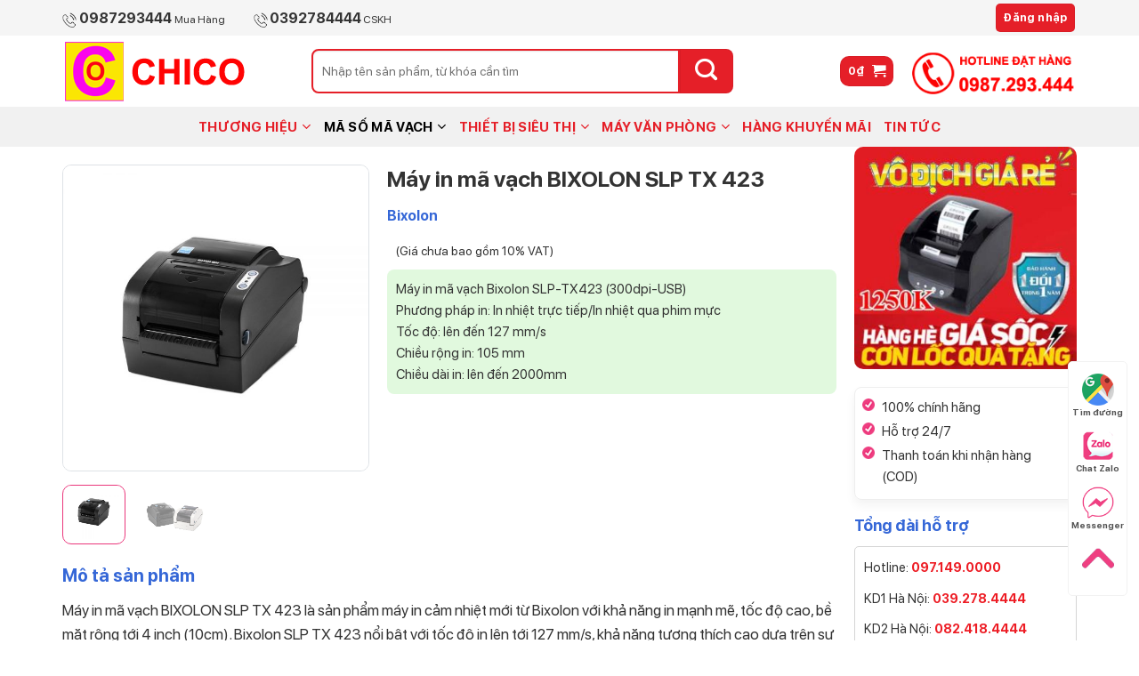

--- FILE ---
content_type: text/html; charset=UTF-8
request_url: https://sieuthimay.com.vn/san-pham/may-in-ma-vach-bixolon-slp-tx-423/
body_size: 35221
content:

<!DOCTYPE html>
<html lang="vi" class="loading-site no-js">
<head>
	<meta charset="UTF-8" />
	<link rel="profile" href="http://gmpg.org/xfn/11" />
	<link rel="pingback" href="https://sieuthimay.com.vn/xmlrpc.php" />

	<script>(function(html){html.className = html.className.replace(/\bno-js\b/,'js')})(document.documentElement);</script>
<meta name='robots' content='index, follow, max-image-preview:large, max-snippet:-1, max-video-preview:-1' />
<meta name="viewport" content="width=device-width, initial-scale=1, maximum-scale=1" />
	<!-- This site is optimized with the Yoast SEO plugin v20.4 - https://yoast.com/wordpress/plugins/seo/ -->
	<title>Máy in mã vạch BIXOLON SLP TX 423 siêu khuyến mãi siêu rẻ</title>
	<meta name="description" content="Máy in mã vạch BIXOLON SLP TX 423 siêu khuyến mãi siêu rẻ, hàng chính hãng chất lượng cao, chính sách bảo hành tốt, chạy ổn định..." />
	<link rel="canonical" href="https://sieuthimay.com.vn/san-pham/may-in-ma-vach-bixolon-slp-tx-423/" />
	<meta property="og:locale" content="vi_VN" />
	<meta property="og:type" content="article" />
	<meta property="og:title" content="Máy in mã vạch BIXOLON SLP TX 423 siêu khuyến mãi siêu rẻ" />
	<meta property="og:description" content="Máy in mã vạch BIXOLON SLP TX 423 siêu khuyến mãi siêu rẻ, hàng chính hãng chất lượng cao, chính sách bảo hành tốt, chạy ổn định..." />
	<meta property="og:url" content="https://sieuthimay.com.vn/san-pham/may-in-ma-vach-bixolon-slp-tx-423/" />
	<meta property="og:site_name" content="Siêu thị máy Chico" />
	<meta property="article:modified_time" content="2022-02-16T04:34:36+00:00" />
	<meta property="og:image" content="https://sieuthimay.com.vn/wp-content/uploads/2021/06/may-in-ma-vach-bixolon-slp-tx-423.jpg" />
	<meta property="og:image:width" content="1000" />
	<meta property="og:image:height" content="1000" />
	<meta property="og:image:type" content="image/jpeg" />
	<meta name="twitter:card" content="summary_large_image" />
	<meta name="twitter:label1" content="Ước tính thời gian đọc" />
	<meta name="twitter:data1" content="3 phút" />
	<script type="application/ld+json" class="yoast-schema-graph">{"@context":"https://schema.org","@graph":[{"@type":"WebPage","@id":"https://sieuthimay.com.vn/san-pham/may-in-ma-vach-bixolon-slp-tx-423/","url":"https://sieuthimay.com.vn/san-pham/may-in-ma-vach-bixolon-slp-tx-423/","name":"Máy in mã vạch BIXOLON SLP TX 423 siêu khuyến mãi siêu rẻ","isPartOf":{"@id":"https://sieuthimay.com.vn/#website"},"primaryImageOfPage":{"@id":"https://sieuthimay.com.vn/san-pham/may-in-ma-vach-bixolon-slp-tx-423/#primaryimage"},"image":{"@id":"https://sieuthimay.com.vn/san-pham/may-in-ma-vach-bixolon-slp-tx-423/#primaryimage"},"thumbnailUrl":"https://sieuthimay.com.vn/wp-content/uploads/2021/06/may-in-ma-vach-bixolon-slp-tx-423.jpg","datePublished":"2021-06-30T09:01:41+00:00","dateModified":"2022-02-16T04:34:36+00:00","description":"Máy in mã vạch BIXOLON SLP TX 423 siêu khuyến mãi siêu rẻ, hàng chính hãng chất lượng cao, chính sách bảo hành tốt, chạy ổn định...","breadcrumb":{"@id":"https://sieuthimay.com.vn/san-pham/may-in-ma-vach-bixolon-slp-tx-423/#breadcrumb"},"inLanguage":"vi","potentialAction":[{"@type":"ReadAction","target":["https://sieuthimay.com.vn/san-pham/may-in-ma-vach-bixolon-slp-tx-423/"]}]},{"@type":"ImageObject","inLanguage":"vi","@id":"https://sieuthimay.com.vn/san-pham/may-in-ma-vach-bixolon-slp-tx-423/#primaryimage","url":"https://sieuthimay.com.vn/wp-content/uploads/2021/06/may-in-ma-vach-bixolon-slp-tx-423.jpg","contentUrl":"https://sieuthimay.com.vn/wp-content/uploads/2021/06/may-in-ma-vach-bixolon-slp-tx-423.jpg","width":1000,"height":1000},{"@type":"BreadcrumbList","@id":"https://sieuthimay.com.vn/san-pham/may-in-ma-vach-bixolon-slp-tx-423/#breadcrumb","itemListElement":[{"@type":"ListItem","position":1,"name":"Trang chủ","item":"https://sieuthimay.com.vn/"},{"@type":"ListItem","position":2,"name":"Cửa hàng","item":"https://sieuthimay.com.vn/mua/"},{"@type":"ListItem","position":3,"name":"Mã Số Mã Vạch","item":"https://sieuthimay.com.vn/danh-muc-san-pham/ma-so-ma-vach/"},{"@type":"ListItem","position":4,"name":"Máy in mã vạch BIXOLON SLP TX 423"}]},{"@type":"WebSite","@id":"https://sieuthimay.com.vn/#website","url":"https://sieuthimay.com.vn/","name":"Siêu thị máy Chico","description":"Uy Tín Chất Lượng Giá Rẻ Nhất","potentialAction":[{"@type":"SearchAction","target":{"@type":"EntryPoint","urlTemplate":"https://sieuthimay.com.vn/?s={search_term_string}"},"query-input":"required name=search_term_string"}],"inLanguage":"vi"}]}</script>
	<!-- / Yoast SEO plugin. -->


<link rel='dns-prefetch' href='//cdn.jsdelivr.net' />
<link rel='prefetch' href='https://sieuthimay.com.vn/wp-content/themes/flatsome/assets/js/chunk.countup.js?ver=3.16.2' />
<link rel='prefetch' href='https://sieuthimay.com.vn/wp-content/themes/flatsome/assets/js/chunk.sticky-sidebar.js?ver=3.16.2' />
<link rel='prefetch' href='https://sieuthimay.com.vn/wp-content/themes/flatsome/assets/js/chunk.tooltips.js?ver=3.16.2' />
<link rel='prefetch' href='https://sieuthimay.com.vn/wp-content/themes/flatsome/assets/js/chunk.vendors-popups.js?ver=3.16.2' />
<link rel='prefetch' href='https://sieuthimay.com.vn/wp-content/themes/flatsome/assets/js/chunk.vendors-slider.js?ver=3.16.2' />
<link rel="alternate" type="application/rss+xml" title="Dòng thông tin Siêu thị máy Chico &raquo;" href="https://sieuthimay.com.vn/feed/" />
<link rel="alternate" type="application/rss+xml" title="Dòng phản hồi Siêu thị máy Chico &raquo;" href="https://sieuthimay.com.vn/comments/feed/" />
<link rel="alternate" type="application/rss+xml" title="Siêu thị máy Chico &raquo; Máy in mã vạch BIXOLON SLP TX 423 Dòng phản hồi" href="https://sieuthimay.com.vn/san-pham/may-in-ma-vach-bixolon-slp-tx-423/feed/" />
<link rel='stylesheet' id='classic-theme-styles-css' href='https://sieuthimay.com.vn/wp-includes/css/classic-themes.min.css?ver=6.2.8' type='text/css' media='all' />
<link rel='stylesheet' id='magnific-popup-css' href='https://sieuthimay.com.vn/wp-content/plugins/devvn-woocommerce-reviews/library/magnific-popup/magnific-popup.css?ver=1.0.7' type='text/css' media='all' />
<link rel='stylesheet' id='devvn-reviews-style-css' href='https://sieuthimay.com.vn/wp-content/plugins/devvn-woocommerce-reviews/css/devvn-woocommerce-reviews.css?ver=1.0.7' type='text/css' media='all' />
<link rel='stylesheet' id='photoswipe-css' href='https://sieuthimay.com.vn/wp-content/plugins/woocommerce/assets/css/photoswipe/photoswipe.min.css?ver=7.5.1' type='text/css' media='all' />
<link rel='stylesheet' id='photoswipe-default-skin-css' href='https://sieuthimay.com.vn/wp-content/plugins/woocommerce/assets/css/photoswipe/default-skin/default-skin.min.css?ver=7.5.1' type='text/css' media='all' />
<style id='woocommerce-inline-inline-css' type='text/css'>
.woocommerce form .form-row .required { visibility: visible; }
</style>
<link rel='stylesheet' id='woo-variation-swatches-css' href='https://sieuthimay.com.vn/wp-content/plugins/woo-variation-swatches/assets/css/frontend.min.css?ver=1679890909' type='text/css' media='all' />
<style id='woo-variation-swatches-inline-css' type='text/css'>
:root {
--wvs-tick:url("data:image/svg+xml;utf8,%3Csvg filter='drop-shadow(0px 0px 2px rgb(0 0 0 / .8))' xmlns='http://www.w3.org/2000/svg'  viewBox='0 0 30 30'%3E%3Cpath fill='none' stroke='%23ffffff' stroke-linecap='round' stroke-linejoin='round' stroke-width='4' d='M4 16L11 23 27 7'/%3E%3C/svg%3E");

--wvs-cross:url("data:image/svg+xml;utf8,%3Csvg filter='drop-shadow(0px 0px 5px rgb(255 255 255 / .6))' xmlns='http://www.w3.org/2000/svg' width='72px' height='72px' viewBox='0 0 24 24'%3E%3Cpath fill='none' stroke='%23ff0000' stroke-linecap='round' stroke-width='0.6' d='M5 5L19 19M19 5L5 19'/%3E%3C/svg%3E");
--wvs-single-product-item-width:30px;
--wvs-single-product-item-height:30px;
--wvs-single-product-item-font-size:16px}
</style>
<link rel='stylesheet' id='pwb-styles-frontend-css' href='https://sieuthimay.com.vn/wp-content/plugins/perfect-woocommerce-brands/build/frontend/css/style.css?ver=3.0.4' type='text/css' media='all' />
<link rel='stylesheet' id='flatsome-main-css' href='https://sieuthimay.com.vn/wp-content/themes/flatsome/assets/css/flatsome.css?ver=3.16.2' type='text/css' media='all' />
<style id='flatsome-main-inline-css' type='text/css'>
@font-face {
				font-family: "fl-icons";
				font-display: block;
				src: url(https://sieuthimay.com.vn/wp-content/themes/flatsome/assets/css/icons/fl-icons.eot?v=3.16.2);
				src:
					url(https://sieuthimay.com.vn/wp-content/themes/flatsome/assets/css/icons/fl-icons.eot#iefix?v=3.16.2) format("embedded-opentype"),
					url(https://sieuthimay.com.vn/wp-content/themes/flatsome/assets/css/icons/fl-icons.woff2?v=3.16.2) format("woff2"),
					url(https://sieuthimay.com.vn/wp-content/themes/flatsome/assets/css/icons/fl-icons.ttf?v=3.16.2) format("truetype"),
					url(https://sieuthimay.com.vn/wp-content/themes/flatsome/assets/css/icons/fl-icons.woff?v=3.16.2) format("woff"),
					url(https://sieuthimay.com.vn/wp-content/themes/flatsome/assets/css/icons/fl-icons.svg?v=3.16.2#fl-icons) format("svg");
			}
</style>
<link rel='stylesheet' id='flatsome-shop-css' href='https://sieuthimay.com.vn/wp-content/themes/flatsome/assets/css/flatsome-shop.css?ver=3.16.2' type='text/css' media='all' />
<link rel='stylesheet' id='flatsome-style-css' href='https://sieuthimay.com.vn/wp-content/themes/nana/style.css?ver=3.0' type='text/css' media='all' />
<script type='text/javascript' src='https://sieuthimay.com.vn/wp-includes/js/jquery/jquery.min.js?ver=3.6.4' id='jquery-core-js'></script>
<link rel="https://api.w.org/" href="https://sieuthimay.com.vn/wp-json/" /><link rel="alternate" type="application/json" href="https://sieuthimay.com.vn/wp-json/wp/v2/product/5998" /><link rel="EditURI" type="application/rsd+xml" title="RSD" href="https://sieuthimay.com.vn/xmlrpc.php?rsd" />
<link rel="wlwmanifest" type="application/wlwmanifest+xml" href="https://sieuthimay.com.vn/wp-includes/wlwmanifest.xml" />
<meta name="generator" content="WordPress 6.2.8" />
<meta name="generator" content="WooCommerce 7.5.1" />
<link rel='shortlink' href='https://sieuthimay.com.vn/?p=5998' />
<link rel="alternate" type="application/json+oembed" href="https://sieuthimay.com.vn/wp-json/oembed/1.0/embed?url=https%3A%2F%2Fsieuthimay.com.vn%2Fsan-pham%2Fmay-in-ma-vach-bixolon-slp-tx-423%2F" />
<link rel="alternate" type="text/xml+oembed" href="https://sieuthimay.com.vn/wp-json/oembed/1.0/embed?url=https%3A%2F%2Fsieuthimay.com.vn%2Fsan-pham%2Fmay-in-ma-vach-bixolon-slp-tx-423%2F&#038;format=xml" />
<style>.bg{opacity: 0; transition: opacity 1s; -webkit-transition: opacity 1s;} .bg-loaded{opacity: 1;}</style><!-- Google Tag Manager -->
<script>(function(w,d,s,l,i){w[l]=w[l]||[];w[l].push({'gtm.start':
new Date().getTime(),event:'gtm.js'});var f=d.getElementsByTagName(s)[0],
j=d.createElement(s),dl=l!='dataLayer'?'&l='+l:'';j.async=true;j.src=
'https://www.googletagmanager.com/gtm.js?id='+i+dl;f.parentNode.insertBefore(j,f);
})(window,document,'script','dataLayer','GTM-TX2SG5F');</script>
<!-- End Google Tag Manager -->	<noscript><style>.woocommerce-product-gallery{ opacity: 1 !important; }</style></noscript>
	<link rel="icon" href="https://sieuthimay.com.vn/wp-content/uploads/2021/06/cropped-logo-chico-xin-32x32.jpg" sizes="32x32" />
<link rel="icon" href="https://sieuthimay.com.vn/wp-content/uploads/2021/06/cropped-logo-chico-xin-192x192.jpg" sizes="192x192" />
<link rel="apple-touch-icon" href="https://sieuthimay.com.vn/wp-content/uploads/2021/06/cropped-logo-chico-xin-180x180.jpg" />
<meta name="msapplication-TileImage" content="https://sieuthimay.com.vn/wp-content/uploads/2021/06/cropped-logo-chico-xin-270x270.jpg" />
<style id="custom-css" type="text/css">:root {--primary-color: #e51f28;}.container-width, .full-width .ubermenu-nav, .container, .row{max-width: 1170px}.row.row-collapse{max-width: 1140px}.row.row-small{max-width: 1162.5px}.row.row-large{max-width: 1200px}.header-main{height: 80px}#logo img{max-height: 80px}#logo{width:250px;}.header-bottom{min-height: 45px}.header-top{min-height: 40px}.transparent .header-main{height: 90px}.transparent #logo img{max-height: 90px}.has-transparent + .page-title:first-of-type,.has-transparent + #main > .page-title,.has-transparent + #main > div > .page-title,.has-transparent + #main .page-header-wrapper:first-of-type .page-title{padding-top: 170px;}.header.show-on-scroll,.stuck .header-main{height:60px!important}.stuck #logo img{max-height: 60px!important}.search-form{ width: 80%;}.header-bg-color {background-color: rgba(255,255,255,0.9)}.header-bottom {background-color: #f1f1f1}.stuck .header-main .nav > li > a{line-height: 24px }.header-bottom-nav > li > a{line-height: 16px }@media (max-width: 549px) {.header-main{height: 70px}#logo img{max-height: 70px}}.header-top{background-color:#f5f5f5!important;}/* Color */.accordion-title.active, .has-icon-bg .icon .icon-inner,.logo a, .primary.is-underline, .primary.is-link, .badge-outline .badge-inner, .nav-outline > li.active> a,.nav-outline >li.active > a, .cart-icon strong,[data-color='primary'], .is-outline.primary{color: #e51f28;}/* Color !important */[data-text-color="primary"]{color: #e51f28!important;}/* Background Color */[data-text-bg="primary"]{background-color: #e51f28;}/* Background */.scroll-to-bullets a,.featured-title, .label-new.menu-item > a:after, .nav-pagination > li > .current,.nav-pagination > li > span:hover,.nav-pagination > li > a:hover,.has-hover:hover .badge-outline .badge-inner,button[type="submit"], .button.wc-forward:not(.checkout):not(.checkout-button), .button.submit-button, .button.primary:not(.is-outline),.featured-table .title,.is-outline:hover, .has-icon:hover .icon-label,.nav-dropdown-bold .nav-column li > a:hover, .nav-dropdown.nav-dropdown-bold > li > a:hover, .nav-dropdown-bold.dark .nav-column li > a:hover, .nav-dropdown.nav-dropdown-bold.dark > li > a:hover, .header-vertical-menu__opener ,.is-outline:hover, .tagcloud a:hover,.grid-tools a, input[type='submit']:not(.is-form), .box-badge:hover .box-text, input.button.alt,.nav-box > li > a:hover,.nav-box > li.active > a,.nav-pills > li.active > a ,.current-dropdown .cart-icon strong, .cart-icon:hover strong, .nav-line-bottom > li > a:before, .nav-line-grow > li > a:before, .nav-line > li > a:before,.banner, .header-top, .slider-nav-circle .flickity-prev-next-button:hover svg, .slider-nav-circle .flickity-prev-next-button:hover .arrow, .primary.is-outline:hover, .button.primary:not(.is-outline), input[type='submit'].primary, input[type='submit'].primary, input[type='reset'].button, input[type='button'].primary, .badge-inner{background-color: #e51f28;}/* Border */.nav-vertical.nav-tabs > li.active > a,.scroll-to-bullets a.active,.nav-pagination > li > .current,.nav-pagination > li > span:hover,.nav-pagination > li > a:hover,.has-hover:hover .badge-outline .badge-inner,.accordion-title.active,.featured-table,.is-outline:hover, .tagcloud a:hover,blockquote, .has-border, .cart-icon strong:after,.cart-icon strong,.blockUI:before, .processing:before,.loading-spin, .slider-nav-circle .flickity-prev-next-button:hover svg, .slider-nav-circle .flickity-prev-next-button:hover .arrow, .primary.is-outline:hover{border-color: #e51f28}.nav-tabs > li.active > a{border-top-color: #e51f28}.widget_shopping_cart_content .blockUI.blockOverlay:before { border-left-color: #e51f28 }.woocommerce-checkout-review-order .blockUI.blockOverlay:before { border-left-color: #e51f28 }/* Fill */.slider .flickity-prev-next-button:hover svg,.slider .flickity-prev-next-button:hover .arrow{fill: #e51f28;}/* Focus */.primary:focus-visible, .submit-button:focus-visible, button[type="submit"]:focus-visible { outline-color: #e51f28!important; }/* Background Color */[data-icon-label]:after, .secondary.is-underline:hover,.secondary.is-outline:hover,.icon-label,.button.secondary:not(.is-outline),.button.alt:not(.is-outline), .badge-inner.on-sale, .button.checkout, .single_add_to_cart_button, .current .breadcrumb-step{ background-color:#ffe9f1; }[data-text-bg="secondary"]{background-color: #ffe9f1;}/* Color */.secondary.is-underline,.secondary.is-link, .secondary.is-outline,.stars a.active, .star-rating:before, .woocommerce-page .star-rating:before,.star-rating span:before, .color-secondary{color: #ffe9f1}/* Color !important */[data-text-color="secondary"]{color: #ffe9f1!important;}/* Border */.secondary.is-outline:hover{border-color:#ffe9f1}/* Focus */.secondary:focus-visible, .alt:focus-visible { outline-color: #ffe9f1!important; }.success.is-underline:hover,.success.is-outline:hover,.success{background-color: #a6e462}.success-color, .success.is-link, .success.is-outline{color: #a6e462;}.success-border{border-color: #a6e462!important;}/* Color !important */[data-text-color="success"]{color: #a6e462!important;}/* Background Color */[data-text-bg="success"]{background-color: #a6e462;}body{color: #333333}h1,h2,h3,h4,h5,h6,.heading-font{color: #333333;}.breadcrumbs{text-transform: none;}button,.button{text-transform: none;}.nav > li > a, .links > li > a{text-transform: none;}.section-title span{text-transform: none;}h3.widget-title,span.widget-title{text-transform: none;}a{color: #333333;}a:hover{color: #333333;}.tagcloud a:hover{border-color: #333333;background-color: #333333;}.has-equal-box-heights .box-image {padding-top: 100%;}.shop-page-title.featured-title .title-bg{ background-image: url(https://sieuthimay.com.vn/wp-content/uploads/2021/06/may-in-ma-vach-bixolon-slp-tx-423.jpg)!important;}@media screen and (min-width: 550px){.products .box-vertical .box-image{min-width: 300px!important;width: 300px!important;}}.footer-1{background-color: #f9f9f9}.footer-2{background-color: #ffffff}.absolute-footer, html{background-color: #ffffff}.nav-vertical-fly-out > li + li {border-top-width: 1px; border-top-style: solid;}/* Custom CSS */@font-face {font-family: 'SF Pro Display';src: url('/wp-content/themes/nana/font/SFProDisplay-Regular.eot');src: url('/wp-content/themes/nana/font/SFProDisplay-Regular.eot?#iefix') format('embedded-opentype'),url('/wp-content/themes/nana/font/SFProDisplay-Regular.woff2') format('woff2'),url('/wp-content/themes/nana/font/SFProDisplay-Regular.woff') format('woff'),url('/wp-content/themes/nana/font/SFProDisplay-Regular.ttf') format('truetype');font-weight: normal;font-style: normal;font-display: swap;}@font-face {font-family: 'SF Pro Display';src: url('/wp-content/themes/nana/font/SFProDisplay-Bold.eot');src: url('/wp-content/themes/nana/font/SFProDisplay-Bold.eot?#iefix') format('embedded-opentype'),url('/wp-content/themes/nana/font/SFProDisplay-Bold.woff2') format('woff2'),url('/wp-content/themes/nana/font/SFProDisplay-Bold.woff') format('woff'),url('/wp-content/themes/nana/font/SFProDisplay-Bold.ttf') format('truetype');font-weight: bold;font-style: normal;font-display: swap;}.img-banner-2{height:60px}body,html, .header-nav li a{font-family:"SF Pro Display", sans-serif; font-weight:normal;}.slider-section ul.menu li:hover .icon-angle-down:before, .slider-section ul.menu li:hover a{color:white!important} h1,h2,h3,h4,h5,h6{font-family:"SF Pro Display", sans-serif; font-weight:bold}.banner-top{z-index: 11;position: relative; background:#fff}.header-main input[type='search']{ background: #fff;height: 50px;border-radius: 8px 0 0 8px;border: 2px solid #e51f28;}.header-main input[type='search']::placeholder {font-size: 14px;color: #333;opacity : 0.7;}.header-main button[type="submit"]{height: 50px;background: #e51f28 !important;width: 60px;border-radius: 0 8px 8px 0;}.header-main .icon-search:before {color: #fff;font-size: 25px;}.searchform-wrapper.form-flat .flex-col:last-of-type {margin-left: -3.6em;}.header-main .header-account-title{color: #fff;font-size: 12px;padding: 8px 13px;border: 1px solid #fff;border-radius: 10px;}.header-button .header-cart-link{padding: 1px 20px;border-radius: 10px !important;}.text-mua-hang{margin-right: 30px}.hotline-bold{font-weight:bold;font-size: 16px;}.widget ul.menu>li.has-child:hover >.sub-menu{display:block}.widget ul.menu ul.sub-menu{display: none;position: absolute;top:0%;width: 100%; left:98%;min-height: 100%;z-index: 999;background: #fff;}.widget .toggle{transform: rotate(-90deg);}.slider-section .menu .toggle .icon-angle-down:before {font-weight: bold;color: #000000;font-size: 14px;}.slider-section .menu a{font-size:15px;}.TextCaptions .item {margin: 0 !important;padding: 0 !important;height: 45px;justify-content: center;align-items: center;display: flex;text-align: center;border-right: 1px solid #ffe9f1 !important;font-size: 12px !important;color: #e51f28 !important;}.TextCaptions .item:first-child{border-left: 1px solid #ffe9f1 !important;}.slider-section .flickity-slider .is-selected {background-color: #e51f28;color: #fff !important;border-color: #e51f28;}.TextCaptions {padding: 0px!important;}.slider-section .cot3 .box-blog-post .is-divider {display:none;}.slider-section .cot3>.col-inner{ padding: 18px 18px 0 18px; }.cot3 .col.post-item{font-size: 14px;padding-bottom: 0px !important;}.slider-section .row.row-collapse{background:#fff}.brand-section .medium-3 .col-inner{padding: 5px 10px;border: 1px solid #eee;border-radius: 8px;}.brand-section .medium-3 .col-inner:hover {box-shadow: 0 6px 12px 0 rgba(0,0,0,.1);border-color: #e51f28;}.section-title-normal span, .section-title-normal {border-bottom:none;padding-bottom: 7px;}.section-title span {text-transform: none;}.list-post .post-item .box-text {padding: 20px !important;}.list-post .post-item .box-image {border-top-left-radius: 10px;border-top-right-radius: 10px;}.list-post .post-item .col-inner {background: white;box-shadow: 2px 2px 20px #00000017;border-radius: 10px;}.list-post .post-item .post-title {font-size: 20px;font-weight: normal;}.list-post .post-item .post-title:hover {color: #0074e4;}.list-post .post-item .from_the_blog_excerpt {font-size: 15px;color: #505050;}.tin-tuc-section .col{padding-bottom:0}.tin-tuc-section .section-title{margin-bottom:0px;width: fit-content;}.tin-tuc-section .section-title span{ color: #3567df;font-size: 20px;padding-bottom: 0;}.badge-container {margin: 10px;}.badge-outline, .badge-circle {margin-left: 0;}.badge-inner.on-sale {background-color: none !important;font-weight:normal; color:white;border-radius: 0;padding: 0 13px;}.badge{height:24px}.variations td label{font-size:15px}ul.product_list_widget li a .product-title{font-size:15px}ul.product_list_widget li a .product-title:hover{color:#e13475}ul.product_list_widget li{margin-bottom:10px;border: 1px solid #ececec;border-radius: 5px;}.thuong-hieu-section .section-title-main,.brand-section .section-title-main, .deal-moi-ngay .section-title-main, .danh-muc-section .section-title-main{font-weight: 700;color: #3567d7;font-size: 1.5rem;}.section-title a {font-size: 14px;font-weight:normal;color: #e51f28!important;}.brand-section .col.large-2{padding: 0 8px 15px;}.brand-section .col.large-12{border-bottom: 1px solid #eee;}.tin-tuc-section .box:hover .post-title{color:#e13475}.slider-section .box-text {padding-bottom: 9px !important;padding-top: 9px;border-bottom: 1px solid #eee;}.tin-khuyen-mai{font-size: 12px;color: #e51f28!important;}.product-small.box .product-title{font-size: .875rem;}.product-small.box .price-wrapper ins .amount{font-size: 20px;color: #e51f28;}.badge-inner.on-sale{padding: 0 13px;background: #fd679f;border-radius: 4px;}.flickity-prev-next-button svg{box-shadow: 2px 2px 20px #80808052;border-radius: 99%;}.flickity-prev-next-button .arrow{fill:#e51f28}.product-small.box .product-title a{color:black; margin-top:15px}.section-title b{background:none}.product-small.box .badge-inner.on-sale{background-color:none;}.badge-inner {color: #e51f28;font-weight: bolder;}del>span.amount {font-size: 12px !important;font-weight: normal !important;color : #888 !important;}.price-wrapper .price span.amount {white-space: nowrap;font-weight: bold;font-size: 18px;color: #e51f28;}.slider-section .col, .brand-section{padding-bottom:0px !important}.product-small .box-image {border: #eee solid 1px;border-radius : 8px;}.product-small .box-image:hover{box-shadow: 0 6px 12px 0 rgba(0,0,0,.1) !important;}.brand-section .medium-3{padding: 0 5px;}.danh-muc-section .medium-3 {padding: 0 18px;}.brand-section .medium-3,.danh-muc-section .medium-3,.thuong-hieu-section .medium-3 {padding-bottom: 15px;flex-basis: 12.5%;max-width: 12.5%;}.danh-muc-section .box-text-inner h4{font-weight: normal;color: #333;font-size: 15px}.danh-muc-section .box-text.text-center, .thuong-hieu-section .box-text.text-center{padding-left:10px !important;padding-right:10px !important}.danh-muc-section .box-text.text-center,.thuong-hieu-section .box-text.text-center{padding-left: 22px;padding-right: 22px;}.danh-muc-section .section-title-container {margin-bottom: 0.5em;}.widget .menu-menu-home-container .toggle {margin-right: 20px;}.milk-section .section-title b{height: 0px !important;}.danh-muc-section .col,.danh-muc-section{padding-bottom:0px !important;}.milk-section .section-title-center, .cham-soc-section .section-title-center{color: #fff;background: #66cc33;padding: 11px 21px;width: 100%;font-size: 31px;margin-bottom: 22px;border-radius: 10px;}.milk-section .section-title span, .cham-soc-section .section-title span {text-transform: uppercase;}.section-title-container {margin-bottom: 0px;}.cham-soc-section,.milk-section{padding-bottom:0px !important;padding-top:0px !important;}.cham-soc-section .row.large-columns-5{border-bottom: 1px solid #eee;}.footer-section>.row>.col{padding-bottom:0px;}.footer-section .col-inner ul li {margin-left: 0px;margin-bottom: 0px;}.footer-section .cot3{padding-top: 38px;}.footer-section .cot2 p{margin-bottom: 0px;}.footer-section .cot4 .col{padding: 0 5px 10px;}.footer-end-section .col{padding-bottom:0px;}.footer-2 .col{margin-bottom: 0px;}.single-product h1.product-title{ font-weight: bold;font-size: 25px;}.breadcrumbs a{font-size:14px}.single-product .is-divider {height: 0px;}.single-product .product-info ins span.amount {color: #e51f28;font-size: 25px;}.single-product .description_tab a{padding-top:0; color: #3567d7 !important;font-size: 20px;letter-spacing: 0;font-family: "SF Pro Display", sans-serif;}.tab-panels {padding-top: 0;}.product-footer .woocommerce-tabs {border-top: none !important;text-transform: none;font-size: 17px;}.nav-line-bottom>li:hover>a:before, .nav-line-grow>li:hover>a:before, .nav-line-bottom>li.active>a:before, .nav-line-grow>li.active>a:before, .nav-line>li.active>a:before, .nav-line>li:hover>a:before {opacity: 0;}.is-form, button.is-form, input[type='submit'].is-form, input[type='reset'].is-form, input[type='button'].is-form {overflow: hidden;position: relative;background-color: #ffe9f1;text-shadow: 1px 1px 1px #fff;color: #d9125d;border: 1px solid #ffaaca;text-transform: none;font-weight: bold;width: 40px;border-radius: 8px;}.product-summary .quantity{margin-top:10px; display:block}.quantity input[type="number"] { font-weight:bold;border-radius: 8px !important;}.product-summary .variations_button{padding:0}.single_add_to_cart_button{background-color: #3567d7 !important;padding: 2px 50px;font-size: 17px !important;border-radius: 30px; margin-bottom:0}.buy_now_button{margin-bottom: 0;border-radius: 30px;padding: 2px 50px;background: #3567d7;font-size: 17px;margin-left: 10px;}#product-sidebar .checked-list li{font-size:15px}.product-info .breadcrumbs {display:none}.single-product .product-main {padding: 20px 0;}.pwb-text-before-brands-links {display: none;}.pwb-single-product-brands {padding-top: 0;}.pwb-single-product-brands a{color: #3567d7!important;font-weight: bold;font-size: 16px;}.product-short-description{font-size:15px;padding: 10px;background: #e1f9de;border-radius: 8px;margin-bottom : 15px;}.product-short-description p{margin-bottom:0px !important}.pwb-brands-in-loop img{border-radius:6px}.slider-section ul.menu li a{padding:10.5px 20px;}.slider-section .cot1 .col-inner ul li{border-bottom: 1px dashed #e6e6e6;margin-left: 0px;}.slider-section ul.menu>li ul{margin: 0 0 10px 3px;padding-left: 0px;width: 100%;}.slider-section ul.menu>li+li, .widget>ul>li+li {border-top: none;}.slider-section ul.menu li:hover{background : #e51f28;}#mega-menu-wrap {background: none;}#mega-menu-title {font-size: 17px;font-weight: 700;font-family: "SF Pro Display", sans-serif;color: #333;text-transform : uppercase;}.product-small.box .product-title a:hover{color:#e13475}#breadcrumbs{margin-bottom: 0;font-size: 14px;}.related-products-wrapper .pt-half {padding-top: 15px;color: #3567d7;text-transform: none;font-weight: 700;font-size: 20px;letter-spacing: 0px;margin-left: 0px;}#mega-menu-title .icon-menu:before {font-weight: bold;color: #e51f28;}.footer-widgets .widget {margin-bottom: 0px;}.border-block {position: relative;display: block;margin-bottom: 20px;border-radius: 8px;border: #eee solid 1px;box-shadow: 0 6px 12px 0 rgba(0,0,0,.05);padding: 10px 8px;margin-bottom: 17px;}.checked-list {padding-left: 0;list-style: none;}.checked-list li {margin-left: 0 !important;padding-left: 22px;margin-bottom: 3px;min-height: 14px;background: url(/wp-content/uploads/2020/05/check.png) no-repeat 0 2px;background-size: 14px 14px;font-size: 13px;}.hotline-dat-hang{font-size : 14px;}.buttons_added .quantity input[type="number"]{border-radius: 8px !important;}.button.is-form:hover {color:#eb1b69;background-color: #e6b5c7;box-shadow:none}.hotline-num{color: #e51f28!important;font-size: 22px;}.related-products-wrapper.product-section {border-top: none;}.nav-dropdown.nav-dropdown-default>li>a{padding: 4px 0px; color:black; font-size:15px; border-bottom:none}.nav-dropdown {padding:10px 0;box-shadow: 1px 1px 15px rgba(0,0,0,0.15);border: 1px solid #e51f28;border-radius: 8px;}.nav p {color: #333;margin: 0;padding-bottom: 0;font-family: Montserrat,sans-serif;font-size: .875rem;font-weight: 500;}.widget {margin-bottom: 10px;}span.widget-title{font-size: 18px;font-weight: bold;letter-spacing: 0;}.thuong-hieu-section .box-text h4 {color: #1592e6;font-weight: normal;}.pwb-brand-description .pwb-before-loop{display:block;}.breadcrumbs {font-size: 12px;color: #222;font-weight: normal;letter-spacing: 0;padding: 0;text-transform: none;}.shop-page-title .is-xlarge{color: #3567d7!important;}.product-container .product-gallery .relative {position: relative !important;border: 1px solid #eee;border-radius: 8px;box-shadow: 0px 6px 12px 0 rgba(0,0,0,.05);}.product-thumbnails a:hover, .product-thumbnails .is-nav-selected a {border-color: #ea377c;border-radius: 10px;padding: 5px;}.image-tools.bottom.left {display: none;}.khuyen-mai{border: 1px solid #dee2e6!important;border-radius: 8px;margin-bottom : 10px;}.khuyen-mai ul{padding: 6px 0;margin-bottom:0}.khuyen-mai ul li{font-size:15px;margin-bottom:4px; color:#fd679f; margin-left:24px}.khuyen-mai h3{border-top-left-radius:10px; border-top-right-radius:10px; background: #fbfbfb;margin-bottom:0;font-weight: 700;color: #3567d7;font-size: 16px;padding-top: .3rem;padding-bottom: .3rem;padding-left: .5rem;border-bottom: 1px solid #dee2e6!important;}.khuyen-mai:hover{border-color: #ea377c !important;}.woo-variation-swatches-stylesheet-enabled .variable-items-wrapper .variable-item:not(.radio-variable-item).selected, .woo-variation-swatches-stylesheet-enabled .variable-items-wrapper .variable-item:not(.radio-variable-item).selected:hover{box-shadow: 0 0 0 2px rgb(238, 62, 128);color: #e51f28;}.widget_shopping_cart{padding:15px}button#devvn_cmt_submit, button#devvn_cmt_replysubmit{background: #e51f28;color:white}.secondary.is-underline, .secondary.is-link, .secondary.is-outline, .stars a.active, .star-rating:before, .woocommerce-page .star-rating:before, .star-rating span:before, .color-secondary{color: #ffbc00;}.woof_list label{font-size:14px; padding:0;margin-bottom:0;font-weight:Normal}.woof_list li{width: 50%;float: left;margin: 0 0px 0 0px !important;}.woof_list_checkbox li div {margin-top: 0;}.woof_container_inner h4{font-size: 16px;color: #e51f28;}.khuyen-mai span{font-size: 15px;padding-left : 0px;color : #333;}.footer-secondary {padding: 0px !important;}.pwb-brands-in-loop{position: absolute;top: -25px;width: 65px;height: 35px;left: 37%;border-radius: 8px;border-radius: 8px;box-shadow: 0 6px 12px 0 rgba(0,0,0,.1);background-color: #fff; padding:2px}.pwb-brands-in-loop a{margin:0}.wc-proceed-to-checkout .secondary, .checkout-button, .button.checkout, .button.alt {background-color: #eb1b69 !important;}.shop_table .button.primary.mt-0.pull-left.small{background-color: #eb1b69 !important;opacity: 1;}.woocommerce .cart-collaterals .order-total .woocommerce-Price-amount{font-size: 22px;color: #e51f28 !important;}[data-icon-label]:after {background-color: #e51f28 !important;}.woof_redraw_zone{padding: 8px;border: 1px solid #eeeeee;border-radius: 5px;box-shadow: 2px 2px 40px #0000000d;}.archive .shop-page-title{background: whitesmoke;}.archive .shop-page-title .page-title-inner {position: relative;padding-top: 9px;min-height: 60px;padding-bottom: 10px;}.archive .breadcrumbs{display:none}.archive .large-9{padding-left:0}.quantity .minus {border-right: 1px !important;border-top-right-radius: 8px !important;border-bottom-right-radius: 8px !important;margin-right: 5px;}.quantity .plus {border-left: 1px !important;border-top-left-radius: 8px !important;border-bottom-left-radius: 8px !important;margin-left : 5px;}.quantity .qty{border: 1px solid #ffaaca !important;border-radius: 8px !important;}.widget-woof .is-divider {height : 0px !important;margin-top: .66em;}.widget-woof .widget-title, .widget-title{font-weight: 700;color: #3567d7;margin-bottom: 18px;}.chosen-container-single .chosen-single:hover{border: 1px solid #e51f28;}.woocommerce-ordering, .woocommerce-ordering select {margin: 5px 0;display: inline-block;border-radius: 16px;}.woocommerce-ordering select:hover{border: 1px solid #e51f28;}.product-info .product-page-price span.amount {font-size: 25px;}.product-info del span.amount{font-size: 16px !important;}.product_list_widget span.amount { font-size: 18px;color: #e51f28;display: inline-block;vertical-align: middle;}.single-product .large-9{border-right: none !important;}.slider-section ul.menu li:hover ul li a{color:black!important}.slider-section ul.menu li:hover ul li:hover{background:#e6e6e661}.slider-section ul.menu li:hover ul li:hover a{color:#e51f28!important}.slider-section .cot1 .col-inner ul li:last-child{border-bottom:none}.TextCaptions .flickity-slider{height:53px}.nav-dropdown.nav-dropdown-default>li>a:hover{color:#e13475}.woocommerce-mini-cart__empty-message{padding:0px 10px}.slider-section ul.menu li ul.sub-menu li .icon-angle-down:before{color:black !important}.slider-section ul.menu li:hover ul li a{min-width:183px}.slider-section .cot1 .col-inner ul li ul.sub-menu li:hover ul.sub-menu{display:block !important}.slider-section .cot1 .col-inner ul li ul.sub-menu li:hover ul.sub-menu li a{color:black !important}.slider-section .cot1 .col-inner ul li ul.sub-menu li:hover ul.sub-menu li:hover a{color:#e13475 !important}.sticky-jump .stuck .banner-top{display:none}.product-small.box .product-title{font-size: 15px;margin-bottom:10px}.danh-muc-section .box .box-image{border-radius: 17px;box-shadow: 0 6px 12px 0 rgba(0,0,0,.1);-webkit-mask-image: none;}.absolute-footer{border-top: 1px solid #f9f9f9;}.footer-widgets p{margin-bottom:10px}.single-product .large-9{padding-right:0}.single-product .large-5{padding-bottom:0}.single-product #product-sidebar{padding-left:20px}.product-info {padding-bottom:0;padding-top: 0;padding-left: 5px;}.single-product .product-images img{border: 1px solid #dee2e6;border-radius: 10px;}div#reviews.woocommerce-Reviews, .devvn_prod_cmt{max-width:100%}.woocommerce #reviews #comments h2{margin-bottom:20px;font-size:20px; color:#3567d7}#comments a.btn-reviews-now{background-color: #e51f28;}span.devvn_num_reviews{color: #3567d7;}.woocommerce #review_form #respond p.form-submit input#submit, .woocommerce #reviews #comments ol.commentlist #respond p.form-submit input#submit{background-color: #e51f28;}.button-variable-item span{font-size:15px}.variations{margin-bottom:0}.woo-variation-swatches-stylesheet-enabled .variable-items-wrapper .variable-item:not(.radio-variable-item){margin: 2px 8px 2px 0;}ul.woof_list{display:inline-block}#breadcrumbs a:hover{color:#e13475}.is-divider{display:none}.xem-them .tieu-de-xem-them {font-weight: 700;display: block;margin-bottom: 10px;font-size: 20px;color: #3567d7;}.blog-single .blog-share{text-align:left}.xem-them ul li a:hover{color:#e51f28}.entry-content {padding-top: 1.5em;padding-bottom: 0;}.xem-them ul li {margin-bottom: 3px;}.xem-them ul li a {font-weight: 700;font-size: 16px;color: #272727;}.xem-them ul li a:hover {text-decoration: underline;}.blog-single .entry-meta {text-transform: none;font-size: 14px;letter-spacing: 0;color: gray;border-top: 1px solid #e2e2e2;border-bottom: 1px solid #e2e2e2;padding: 10px;background: #f9f9f9;}.danh-muc {margin-bottom: 15px;}.danh-muc span.title, .the-tim-kiem span.title {border-radius: 4px;background: #126e32;padding: 4px 10px;color: white;margin-right: 5px;}.danh-muc a, .the-tim-kiem a {line-height:32px;border-radius: 4px;margin-bottom: 10px;padding: 4px 10px;background: #dedede;color: #464646;}.danh-muc a:hover, .the-tim-kiem a:hover {background: #6dca19;color: white;}.bai-viet-lien-quan {margin-top: 15px;}.bai-viet-lien-quan h3 {font-size: 20px;color: #3567d7;}.bai-viet-lien-quan ul {margin-bottom: 0;display: inline-block;width: 100%;}.bai-viet-lien-quan ul li {list-style: none;width: 25%;color: graytext;float: left;padding-left: 4px;padding-right: 5px;}.bai-viet-lien-quan ul li .box-image img {height: 120px;border-radius: 4px;object-fit: cover;object-position: center;}.bai-viet-lien-quan h4:hover{color:#e51f28}.bai-viet-lien-quan h4 {font-weight:normal;font-size: 15px;color: black;line-height: 19px;padding-top: 7px;height: 45px;overflow: hidden;}.entry-header-text {padding: 0;}.recent-blog-posts a{margin-bottom:0}.recent-blog-posts a:hover{color:#e51f28}.widget img{width:100%; border-radius:10px; margin-bottom:10px}.blog-archive .post-item .box-image{border-radius:10px}.blog-archive .post-item{padding-bottom:0}.blog-archive .post-item .post-title{margin-bottom:8px}.blog-archive .post-item .post-title:hover{color:#e51f28}.blog-archive .page-title{font-size: 30px;text-transform:none;letter-spacing: 0; margin-bottom:0;margin-top:10px;color: #1e68df;}.blog-single .large-3{padding-left:0}.list-post .post-item{padding-bottom:20px}.blog-single .large-3{padding-left:0}.blog-single .large-3{padding-left:0}.blog-single .large-3{padding-left:0}.deal-moi-ngay .section-title-container{display: inline-block;width: fit-content;float: left;align-self: center;height: 60px;}.deal-moi-ngay .row.row-small {background: #fff;}.deal-moi-ngay .row.row-small>.large-12{padding-bottom: 0px;}.deal-moi-ngay h2{margin-bottom: 0;padding-bottom: 0;height: 60px;}.deal-moi-ngay .ux-timer{display: inline-block;width: fit-content;}.deal-moi-ngay .ux-timer span {line-height: 35%;padding: 12px;}.deal-moi-ngay .ux-timer span strong{display: none;}.milk-section .cot1>.col-inner{background: #f9f9f9;height: 100%;}.milk-section .title-product-list{position: relative;padding: 19px 0;text-align: center;text-transform: uppercase;margin: 0 0 20px;color: #fff;font-size: 30px;font-weight: 400;background: url(/wp-content/uploads/2020/12/bg-pet-shop-1.png);}.milk-section .title-product-list-2{background: url(/wp-content/uploads/2020/12/banner-3.png);}.milk-section .title-product-list h2{margin: 0;padding: 0;color: #fff;font-weight: 400;font-size: 18px;}.milk-section .sub-cat-pro-home{padding: 5px 10px;}.milk-section .sub-cat-pro-home a{font-size: 15px;display: block;}.milk-section .sub-cat-pro-home:hover a{color: #e51f28;}.tin-tuc-section .cot2 .box-vertical{border-bottom: 1px solid #ededed;padding: 0 0 10px 0;margin: 0 0 10px 0;}.tin-tuc-section .cot2 .col.post-item:last-child .box-vertical{border-bottom: none;margin-bottom: 0px;}.tin-tuc-section .cot2 .box-text{padding-right: 0;padding: 0 0 0 10px;font-size: 14px;}.tin-tuc-section .cot2 .box-text h5.post-title{font-weight: normal;margin: 0;line-height: 20px;display: -webkit-box;-webkit-line-clamp: 3;-webkit-box-orient: vertical;height: 62px;overflow: hidden;}.tin-tuc-section .cot1 .box-normal{border: 1px solid #ededed;border-radius: 4px;}.tin-tuc-section .cot1 .box-normal .box-text{padding: 15px 10px;}.tin-tuc-section .cot3 .box-normal .box-text{padding-top: 0;padding-bottom: 0;}.tin-tuc-section .cot3 .box-normal{margin-bottom: 10px;padding-bottom: 10px;border-bottom: 1px solid #ededed;}.tin-tuc-section .cot3 .box-normal h5.post-title{overflow: hidden;line-height: 20px;padding: 8px 0 0;-webkit-line-clamp: 3;text-overflow: ellipsis;display: -webkit-box;-webkit-box-orient: vertical;font-weight: normal;}.tin-tuc-section .cot3 .box-vertical h5.post-title{overflow: hidden;line-height: 20px;padding: 0;-webkit-line-clamp: 3;text-overflow: ellipsis;display: -webkit-box;-webkit-box-orient: vertical;font-weight: normal;}.tin-tuc-section .cot3 .box-vertical .box-text{padding: 0 0 0 10px;}.tin-tuc-section .cot3{border-left: 1px solid #ededed;}.tin-tuc-section .row1{background: #fff;}.tin-tuc-section .row1>.col{padding: 10px;}.slider-section .flickity-page-dots {bottom: 10px;left: 80%;right: 0;}.slider-section .flickity-page-dots .dot {opacity: 1;}.slider-section .slider-nav-light .flickity-page-dots .dot.is-selected {background-color: #ef4848;border-color: #ef4848;}.header-bottom #wide-nav>.flex-row>.flex-left {width: 100% !importantmin-width: 100% !importantmargin-right: 15px;}.header-bottom .header-nav>li>a{font-weight: bold;font-size: 15px;color: #e51f28;}.header-bottom .header-nav>li:hover>a,.header-bottom .header-nav>li.active a,.header-bottom .header-nav>li.current a{color: #000;}.nav-dropdown-has-arrow li.has-dropdown:before {border-bottom-color: #e51f28;border-width: 10px;margin-left: -10px;}.has-dropdown .icon-angle-down {margin-left: 5px;opacity: 1;}.danh-muc-sp-con{padding: 8px;border: 1px solid #eeeeee;border-radius: 5px;box-shadow: 2px 2px 40px #0000000d;}.danh-muc-sp-con li{margin-left: 0;list-style: none;} .footer-section, .footer-end-section{padding-top:30px !important}.devvn_woocommerce_price_suffix{display:none}.single-product .devvn_woocommerce_price_suffix{display:inline-block !important; font-size:14px; font-weight:normal; margin-left:10px}.footer-section ul li{margin-left:15px!important}ul.tong-dai{border: 1px solid #d5d5d5;padding: 10px;border-radius: 5px;margin-top: 10px;}/* Custom CSS Mobile */@media (max-width: 549px){body,html{word-break : break;width: 100%;overflow-x: hidden;}.bai-viet-lien-quan ul li {width: 50%;}.footer-end-section h3, .footer-section h3{font-size:20px}.footer-end-section .small-col-first{order:0}.bai-viet-lien-quan ul li .box-image img {height: 90px;}.brand-section .section-title a{display:none;}.brand-section .medium-3, .danh-muc-section .medium-3, .thuong-hieu-section .medium-3 {padding-bottom: 15px;flex-basis: 25%;max-width: 25%;}.thuong-hieu-section .section-title-main, .brand-section .section-title-main, .deal-moi-ngay .section-title-main, .danh-muc-section .section-title-main {font-size: 1.3rem;}.danh-muc-section .box-text.text-center {padding-left: 0px !important;padding-right: 0px !important;}.danh-muc-section .medium-3 {padding: 0 8px !important;}.milk-section .section-title-center, .cham-soc-section .section-title-center {color: #fff;background: #66cc33;padding: 5px 0px;width: 100%;font-size: 20px;margin-bottom: 15px;}.row-small>.col {padding: 0 8px 10px;margin-bottom: 0;}.deal-moi-ngay .small-columns-2{ padding: 0 5px !important;}.product-small .box-image {border: #eee solid 1px;border-radius: 8px;}.category-filter-row {padding: 0;}.home .header-bottom{background-color: #fefefe;display:block;}.danh-muc-section .col, .danh-muc-section {padding-top: 10px !important;}.menu-mobie-top-section .col.medium-3{flex-basis: 25%;max-width: 25%;padding: 0 10px 0px;}.menu-mobie-top-section .box-text.text-center {padding-left: 0px;padding-right: 0px;}.menu-mobie-top-section .box-text.text-center h4{font-weight: 500;font-size: 13px;}.menu-mobie-top-section .col, .menu-mobie-top-section{padding-bottom: 0px !important;}.brand-section, .slider-mobile-section {padding-top: 0px !important;}.slider-mobile-section .flickity-page-dots{bottom: -22px !important;}.slider-mobile-section .slider-nav-light .flickity-page-dots .dot {border-color: #ff2c2c;}.slider-mobile-section .flickity-page-dots .dot {width: 10px;height: 10px;}.footer-section .cot4 .col {padding: 0 5px 10px;flex-basis: 25%;max-width: 25%;}.footer-section .cot3 {padding-top: 0px;}.footer-2 {display: none;}.nav>li>a>i.icon-menu{min-width: 30px;color: white;background: #ee3e80;padding: 3px border-r;border-radius: 8px;text-align: center;padding: 2px 4px;}.header-wrapper.stuck .header-bottom{display:none}.off-canvas-right .mfp-content, .off-canvas-left .mfp-content{width:100%}.off-canvas:not(.off-canvas-center) .nav-vertical li>a {padding-left: 20px;padding-top: 12px;padding-bottom: 12px;font-size: 16px;font-family: "SF Pro Display", sans-serif;font-weight: bold;color: #2f2f2f;}.off-canvas:not(.off-canvas-center) .nav-vertical li ul.sub-menu{background: #dadada; padding-bottom:0}.off-canvas:not(.off-canvas-center) .nav-vertical li ul.sub-menu li a{font-weight:normal; padding-top:5px;padding-bottom:5px}.slider-section .cot2{flex-basis:100%; max-width:100%}.slider-section{box-shadow: 0px 0px 20px #0000002b;padding:0 !important}.pwb-brands-in-loop{left:28%}.brand-section .col.large-12, .deal-moi-ngay .col.large-12{border-bottom:none}.deal-moi-ngay .col{padding-bottom:0}.product-small.box .product-title{height:auto !important}.product-small.box .price-wrapper ins .amount, .price-wrapper .price span.amount{font-size:16px}.list-post .post-item{padding: 0 8px 15px; flex-basis:50%; max-width:50%}.list-post .post-item .box-text {padding: 5px !important;}.list-post .post-item .post-title {font-size: 15px;font-weight: normal;}.footer-section .col{padding: 0 0 10px 0}.footer-section{padding-left:10px !important;padding-right:10px !important}.category-filter-row a{text-transform:none}.archive .large-9, .single-product .large-9 {padding-left: 5px;padding-right:5px}.archive .product-small.col{padding:0 5px 10px}.archive .large-columns-4{margin-left:0 !important; margin-right:0 !important}.product-info{padding-left:15px;padding-right:15px;padding-top:20px}.single-product h1.product-title { font-size: 22px;}.product-info .product-page-price span.amount{font-size:20px !important}.single_add_to_cart_button, .buy_now_button{width:100%; margin:0}.single_add_to_cart_button{margin-bottom:10px}.related .product-small.col{padding:0 5px 10px !important}.related .large-columns-4{margin-left:0 !important; margin-right:0 !important}.badge-inner.on-sale {padding: 0 6px;font-size: 13px;}.blog-single .large-9, .blog-single .large-3{padding-left:5px; padding-right:5px}.page-wrapper {padding-top: 10px;padding-bottom: 10px;}.blog-single .entry-meta{font-size:13px}.xem-them ul li a{font-size:15px}.xem-them ul li {line-height: 18px;margin-bottom: 14px;}.bai-viet-lien-quan h4 {font-weight: bold;font-size: 15px;}.recent-blog-posts a {font-weight: bold;font-size: 15px;}.blog-archive .large-12{padding:7px 5px}.blog-archive .post-item{flex-basis:50%; max-width:50%; padding:0 5px 10px}.blog-archive .post-item .from_the_blog_excerpt {display:none}.blog-archive .post-item .box-text{padding-bottom:0}.blog-archive .post-item .post-title {font-size: 15px;}.slider-section .flickity-page-dots {bottom: 10px;left: 20%;right: 20%;}.tin-tuc-section .cot1 .box-normal {border: none;border-radius: 4px;}.tin-tuc-section .box-normal .box-image{width: 35%;float: left;display: inline-block;}.tin-tuc-section .box-image .image-cover{padding-top:56.25% !important;}.tin-tuc-section .box-normal .box-text{padding: 0;padding-left: 10px;width: 65%;display: inline-block;}.tin-tuc-section .box-vertical .box-image {width: 35% !important;float: left;display: inline-block;}.tin-tuc-section .box-vertical .box-text {padding-right: 0;padding: 0 0 0 10px;font-size: 14px;width: 65%;display: inline-block;}.tin-tuc-section .box-text h5.post-title {font-weight: bold !important;font-size: 15px;}.tin-tuc-section .cot1 .box-normal .box-text {padding: 0;padding-left: 10px;}.tin-tuc-section .cot3 .box-normal h5.post-title{padding: 0;}}.label-new.menu-item > a:after{content:"New";}.label-hot.menu-item > a:after{content:"Hot";}.label-sale.menu-item > a:after{content:"Sale";}.label-popular.menu-item > a:after{content:"Popular";}</style><style id="kirki-inline-styles"></style></head>

<body class="product-template-default single single-product postid-5998 theme-flatsome woocommerce woocommerce-page woocommerce-no-js woo-variation-swatches wvs-behavior-blur wvs-theme-nana wvs-show-label wvs-tooltip lightbox nav-dropdown-has-arrow nav-dropdown-has-shadow nav-dropdown-has-border">

<svg xmlns="http://www.w3.org/2000/svg" viewBox="0 0 0 0" width="0" height="0" focusable="false" role="none" style="visibility: hidden; position: absolute; left: -9999px; overflow: hidden;" ><defs><filter id="wp-duotone-dark-grayscale"><feColorMatrix color-interpolation-filters="sRGB" type="matrix" values=" .299 .587 .114 0 0 .299 .587 .114 0 0 .299 .587 .114 0 0 .299 .587 .114 0 0 " /><feComponentTransfer color-interpolation-filters="sRGB" ><feFuncR type="table" tableValues="0 0.49803921568627" /><feFuncG type="table" tableValues="0 0.49803921568627" /><feFuncB type="table" tableValues="0 0.49803921568627" /><feFuncA type="table" tableValues="1 1" /></feComponentTransfer><feComposite in2="SourceGraphic" operator="in" /></filter></defs></svg><svg xmlns="http://www.w3.org/2000/svg" viewBox="0 0 0 0" width="0" height="0" focusable="false" role="none" style="visibility: hidden; position: absolute; left: -9999px; overflow: hidden;" ><defs><filter id="wp-duotone-grayscale"><feColorMatrix color-interpolation-filters="sRGB" type="matrix" values=" .299 .587 .114 0 0 .299 .587 .114 0 0 .299 .587 .114 0 0 .299 .587 .114 0 0 " /><feComponentTransfer color-interpolation-filters="sRGB" ><feFuncR type="table" tableValues="0 1" /><feFuncG type="table" tableValues="0 1" /><feFuncB type="table" tableValues="0 1" /><feFuncA type="table" tableValues="1 1" /></feComponentTransfer><feComposite in2="SourceGraphic" operator="in" /></filter></defs></svg><svg xmlns="http://www.w3.org/2000/svg" viewBox="0 0 0 0" width="0" height="0" focusable="false" role="none" style="visibility: hidden; position: absolute; left: -9999px; overflow: hidden;" ><defs><filter id="wp-duotone-purple-yellow"><feColorMatrix color-interpolation-filters="sRGB" type="matrix" values=" .299 .587 .114 0 0 .299 .587 .114 0 0 .299 .587 .114 0 0 .299 .587 .114 0 0 " /><feComponentTransfer color-interpolation-filters="sRGB" ><feFuncR type="table" tableValues="0.54901960784314 0.98823529411765" /><feFuncG type="table" tableValues="0 1" /><feFuncB type="table" tableValues="0.71764705882353 0.25490196078431" /><feFuncA type="table" tableValues="1 1" /></feComponentTransfer><feComposite in2="SourceGraphic" operator="in" /></filter></defs></svg><svg xmlns="http://www.w3.org/2000/svg" viewBox="0 0 0 0" width="0" height="0" focusable="false" role="none" style="visibility: hidden; position: absolute; left: -9999px; overflow: hidden;" ><defs><filter id="wp-duotone-blue-red"><feColorMatrix color-interpolation-filters="sRGB" type="matrix" values=" .299 .587 .114 0 0 .299 .587 .114 0 0 .299 .587 .114 0 0 .299 .587 .114 0 0 " /><feComponentTransfer color-interpolation-filters="sRGB" ><feFuncR type="table" tableValues="0 1" /><feFuncG type="table" tableValues="0 0.27843137254902" /><feFuncB type="table" tableValues="0.5921568627451 0.27843137254902" /><feFuncA type="table" tableValues="1 1" /></feComponentTransfer><feComposite in2="SourceGraphic" operator="in" /></filter></defs></svg><svg xmlns="http://www.w3.org/2000/svg" viewBox="0 0 0 0" width="0" height="0" focusable="false" role="none" style="visibility: hidden; position: absolute; left: -9999px; overflow: hidden;" ><defs><filter id="wp-duotone-midnight"><feColorMatrix color-interpolation-filters="sRGB" type="matrix" values=" .299 .587 .114 0 0 .299 .587 .114 0 0 .299 .587 .114 0 0 .299 .587 .114 0 0 " /><feComponentTransfer color-interpolation-filters="sRGB" ><feFuncR type="table" tableValues="0 0" /><feFuncG type="table" tableValues="0 0.64705882352941" /><feFuncB type="table" tableValues="0 1" /><feFuncA type="table" tableValues="1 1" /></feComponentTransfer><feComposite in2="SourceGraphic" operator="in" /></filter></defs></svg><svg xmlns="http://www.w3.org/2000/svg" viewBox="0 0 0 0" width="0" height="0" focusable="false" role="none" style="visibility: hidden; position: absolute; left: -9999px; overflow: hidden;" ><defs><filter id="wp-duotone-magenta-yellow"><feColorMatrix color-interpolation-filters="sRGB" type="matrix" values=" .299 .587 .114 0 0 .299 .587 .114 0 0 .299 .587 .114 0 0 .299 .587 .114 0 0 " /><feComponentTransfer color-interpolation-filters="sRGB" ><feFuncR type="table" tableValues="0.78039215686275 1" /><feFuncG type="table" tableValues="0 0.94901960784314" /><feFuncB type="table" tableValues="0.35294117647059 0.47058823529412" /><feFuncA type="table" tableValues="1 1" /></feComponentTransfer><feComposite in2="SourceGraphic" operator="in" /></filter></defs></svg><svg xmlns="http://www.w3.org/2000/svg" viewBox="0 0 0 0" width="0" height="0" focusable="false" role="none" style="visibility: hidden; position: absolute; left: -9999px; overflow: hidden;" ><defs><filter id="wp-duotone-purple-green"><feColorMatrix color-interpolation-filters="sRGB" type="matrix" values=" .299 .587 .114 0 0 .299 .587 .114 0 0 .299 .587 .114 0 0 .299 .587 .114 0 0 " /><feComponentTransfer color-interpolation-filters="sRGB" ><feFuncR type="table" tableValues="0.65098039215686 0.40392156862745" /><feFuncG type="table" tableValues="0 1" /><feFuncB type="table" tableValues="0.44705882352941 0.4" /><feFuncA type="table" tableValues="1 1" /></feComponentTransfer><feComposite in2="SourceGraphic" operator="in" /></filter></defs></svg><svg xmlns="http://www.w3.org/2000/svg" viewBox="0 0 0 0" width="0" height="0" focusable="false" role="none" style="visibility: hidden; position: absolute; left: -9999px; overflow: hidden;" ><defs><filter id="wp-duotone-blue-orange"><feColorMatrix color-interpolation-filters="sRGB" type="matrix" values=" .299 .587 .114 0 0 .299 .587 .114 0 0 .299 .587 .114 0 0 .299 .587 .114 0 0 " /><feComponentTransfer color-interpolation-filters="sRGB" ><feFuncR type="table" tableValues="0.098039215686275 1" /><feFuncG type="table" tableValues="0 0.66274509803922" /><feFuncB type="table" tableValues="0.84705882352941 0.41960784313725" /><feFuncA type="table" tableValues="1 1" /></feComponentTransfer><feComposite in2="SourceGraphic" operator="in" /></filter></defs></svg>
<a class="skip-link screen-reader-text" href="#main">Skip to content</a>

<div id="wrapper">

	
	<header id="header" class="header has-sticky sticky-jump">
		<div class="header-wrapper">
			<div id="top-bar" class="header-top hide-for-sticky hide-for-medium">
    <div class="flex-row container">
      <div class="flex-col hide-for-medium flex-left">
          <ul class="nav nav-left medium-nav-center nav-small  nav-divided">
              <li class="html custom html_topbar_left"><img src="/wp-content/uploads/2020/12/phone-white-1.png" width="16" ><span class="hotline-bold"> 0987293444 </span></img> <span class="text-mua-hang">Mua Hàng</span> <img src="/wp-content/uploads/2020/12/phone-white-1.png" width="16" > <span class="hotline-bold">0392784444</span></img> <span class="hotline-cskh">CSKH</span>

</li>          </ul>
      </div>

      <div class="flex-col hide-for-medium flex-center">
          <ul class="nav nav-center nav-small  nav-divided">
                        </ul>
      </div>

      <div class="flex-col hide-for-medium flex-right">
         <ul class="nav top-bar-nav nav-right nav-small  nav-divided">
              <li class="account-item has-icon
    "
>
<div class="header-button">
<a href="https://sieuthimay.com.vn/tai-khoan/"
    class="nav-top-link nav-top-not-logged-in icon primary button round is-small"
    data-open="#login-form-popup"  >
    <span>
    Đăng nhập      </span>
  
</a>

</div>

</li>
          </ul>
      </div>

      
    </div>
</div>
<div id="masthead" class="header-main ">
      <div class="header-inner flex-row container logo-left medium-logo-center" role="navigation">

          <!-- Logo -->
          <div id="logo" class="flex-col logo">
            
<!-- Header logo -->
<a href="https://sieuthimay.com.vn/" title="Siêu thị máy Chico - Uy Tín Chất Lượng Giá Rẻ Nhất" rel="home">
		<img width="225" height="71" src="https://sieuthimay.com.vn/wp-content/uploads/2020/12/petcity.png" class="header_logo header-logo" alt="Siêu thị máy Chico"/><img  width="225" height="71" src="https://sieuthimay.com.vn/wp-content/uploads/2020/12/petcity.png" class="header-logo-dark" alt="Siêu thị máy Chico"/></a>
          </div>

          <!-- Mobile Left Elements -->
          <div class="flex-col show-for-medium flex-left">
            <ul class="mobile-nav nav nav-left ">
              <li class="nav-icon has-icon">
  		<a href="#" data-open="#main-menu" data-pos="left" data-bg="main-menu-overlay" data-color="" class="is-small" aria-label="Menu" aria-controls="main-menu" aria-expanded="false">

		  <i class="icon-menu" ></i>
		  		</a>
	</li>
            </ul>
          </div>

          <!-- Left Elements -->
          <div class="flex-col hide-for-medium flex-left
            flex-grow">
            <ul class="header-nav header-nav-main nav nav-left  nav-uppercase" >
              <li class="header-search-form search-form html relative has-icon">
	<div class="header-search-form-wrapper">
		<div class="searchform-wrapper ux-search-box relative is-normal"><form role="search" method="get" class="searchform" action="https://sieuthimay.com.vn/">
	<div class="flex-row relative">
						<div class="flex-col flex-grow">
			<label class="screen-reader-text" for="woocommerce-product-search-field-0">Tìm kiếm:</label>
			<input type="search" id="woocommerce-product-search-field-0" class="search-field mb-0" placeholder="Nhập tên sản phẩm, từ khóa cần tìm" value="" name="s" />
			<input type="hidden" name="post_type" value="product" />
					</div>
		<div class="flex-col">
			<button type="submit" value="Tìm kiếm" class="ux-search-submit submit-button secondary button wp-element-button icon mb-0" aria-label="Submit">
				<i class="icon-search" ></i>			</button>
		</div>
	</div>
	<div class="live-search-results text-left z-top"></div>
</form>
</div>	</div>
</li>
            </ul>
          </div>

          <!-- Right Elements -->
          <div class="flex-col hide-for-medium flex-right">
            <ul class="header-nav header-nav-main nav nav-right  nav-uppercase">
              <li class="cart-item has-icon has-dropdown">
<div class="header-button">
<a href="https://sieuthimay.com.vn/gio-hang/" title="Giỏ hàng" class="header-cart-link icon primary button circle is-small">


<span class="header-cart-title">
          <span class="cart-price"><span class="woocommerce-Price-amount amount"><bdi>0<span class="woocommerce-Price-currencySymbol">&#8363;</span></bdi></span></span>
  </span>

    <i class="icon-shopping-cart"
    data-icon-label="0">
  </i>
  </a>
</div>
 <ul class="nav-dropdown nav-dropdown-default">
    <li class="html widget_shopping_cart">
      <div class="widget_shopping_cart_content">
        

	<p class="woocommerce-mini-cart__empty-message">Chưa có sản phẩm trong giỏ hàng.</p>


      </div>
    </li>
     </ul>

</li>
<li class="html custom html_topbar_right"><img class="img-banner-2" src="/wp-content/uploads/2020/12/hotline-dat-hang.png"/></li>            </ul>
          </div>

          <!-- Mobile Right Elements -->
          <div class="flex-col show-for-medium flex-right">
            <ul class="mobile-nav nav nav-right ">
              <li class="cart-item has-icon">

<div class="header-button">      <a href="https://sieuthimay.com.vn/gio-hang/" class="header-cart-link off-canvas-toggle nav-top-link icon primary button circle is-small" data-open="#cart-popup" data-class="off-canvas-cart" title="Giỏ hàng" data-pos="right">
  
    <i class="icon-shopping-cart"
    data-icon-label="0">
  </i>
  </a>
</div>

  <!-- Cart Sidebar Popup -->
  <div id="cart-popup" class="mfp-hide widget_shopping_cart">
  <div class="cart-popup-inner inner-padding">
      <div class="cart-popup-title text-center">
          <h4 class="uppercase">Giỏ hàng</h4>
          <div class="is-divider"></div>
      </div>
      <div class="widget_shopping_cart_content">
          

	<p class="woocommerce-mini-cart__empty-message">Chưa có sản phẩm trong giỏ hàng.</p>


      </div>
             <div class="cart-sidebar-content relative"></div>  </div>
  </div>

</li>
            </ul>
          </div>

      </div>

      </div>
<div id="wide-nav" class="header-bottom wide-nav hide-for-sticky flex-has-center">
    <div class="flex-row container">

            
                        <div class="flex-col hide-for-medium flex-center">
                <ul class="nav header-nav header-bottom-nav nav-center  nav-uppercase">
                    <li id="menu-item-1486" class="menu-item menu-item-type-post_type menu-item-object-page menu-item-has-children menu-item-1486 menu-item-design-default has-dropdown"><a href="https://sieuthimay.com.vn/thuong-hieu/" class="nav-top-link" aria-expanded="false" aria-haspopup="menu">THƯƠNG HIỆU<i class="icon-angle-down" ></i></a>
<ul class="sub-menu nav-dropdown nav-dropdown-default">
	<li id="menu-item-1428" class="menu-item menu-item-type-taxonomy menu-item-object-pwb-brand menu-item-1428"><a href="https://sieuthimay.com.vn/thuong-hieu/xprinter-2/">Xprinter</a></li>
	<li id="menu-item-1429" class="menu-item menu-item-type-taxonomy menu-item-object-pwb-brand menu-item-1429"><a href="https://sieuthimay.com.vn/thuong-hieu/godex/">Godex</a></li>
	<li id="menu-item-1430" class="menu-item menu-item-type-taxonomy menu-item-object-pwb-brand menu-item-1430"><a href="https://sieuthimay.com.vn/thuong-hieu/zebra/">Zebra</a></li>
	<li id="menu-item-1431" class="menu-item menu-item-type-taxonomy menu-item-object-pwb-brand menu-item-1431"><a href="https://sieuthimay.com.vn/thuong-hieu/rongta/">Rongta</a></li>
	<li id="menu-item-1432" class="menu-item menu-item-type-taxonomy menu-item-object-pwb-brand menu-item-1432"><a href="https://sieuthimay.com.vn/thuong-hieu/gprinter/">Gprinter</a></li>
	<li id="menu-item-1433" class="menu-item menu-item-type-taxonomy menu-item-object-pwb-brand menu-item-1433"><a href="https://sieuthimay.com.vn/thuong-hieu/shangchen/">Shangchen</a></li>
	<li id="menu-item-1434" class="menu-item menu-item-type-taxonomy menu-item-object-pwb-brand menu-item-1434"><a href="https://sieuthimay.com.vn/thuong-hieu/honeywell/">Honeywell</a></li>
	<li id="menu-item-1435" class="menu-item menu-item-type-taxonomy menu-item-object-pwb-brand menu-item-1435"><a href="https://sieuthimay.com.vn/thuong-hieu/oteck/">Oteck</a></li>
	<li id="menu-item-1436" class="menu-item menu-item-type-taxonomy menu-item-object-pwb-brand menu-item-1436"><a href="https://sieuthimay.com.vn/thuong-hieu/chico/">Chico</a></li>
	<li id="menu-item-1440" class="menu-item menu-item-type-taxonomy menu-item-object-pwb-brand menu-item-1440"><a href="https://sieuthimay.com.vn/thuong-hieu/tsc/">TSC</a></li>
	<li id="menu-item-1441" class="menu-item menu-item-type-taxonomy menu-item-object-pwb-brand menu-item-1441"><a href="https://sieuthimay.com.vn/thuong-hieu/antech/">Antech</a></li>
	<li id="menu-item-1442" class="menu-item menu-item-type-taxonomy menu-item-object-pwb-brand menu-item-1442"><a href="https://sieuthimay.com.vn/thuong-hieu/epson/">Epson</a></li>
</ul>
</li>
<li id="menu-item-3028" class="menu-item menu-item-type-taxonomy menu-item-object-product_cat current-product-ancestor current-menu-parent current-product-parent menu-item-has-children menu-item-3028 active menu-item-design-default has-dropdown"><a href="https://sieuthimay.com.vn/danh-muc-san-pham/ma-so-ma-vach/" class="nav-top-link" aria-expanded="false" aria-haspopup="menu">MÃ SỐ MÃ VẠCH<i class="icon-angle-down" ></i></a>
<ul class="sub-menu nav-dropdown nav-dropdown-default">
	<li id="menu-item-1656" class="menu-item menu-item-type-taxonomy menu-item-object-product_cat menu-item-1656"><a href="https://sieuthimay.com.vn/danh-muc-san-pham/may-in-hoa-don/">Máy in hóa đơn</a></li>
	<li id="menu-item-1657" class="menu-item menu-item-type-taxonomy menu-item-object-product_cat current-product-ancestor current-menu-parent current-product-parent menu-item-1657 active"><a href="https://sieuthimay.com.vn/danh-muc-san-pham/may-in-ma-vach/">Máy in mã vạch</a></li>
	<li id="menu-item-1655" class="menu-item menu-item-type-taxonomy menu-item-object-product_cat menu-item-1655"><a href="https://sieuthimay.com.vn/danh-muc-san-pham/may-quet-ma-vach/">Máy quét mã vạch</a></li>
	<li id="menu-item-1667" class="menu-item menu-item-type-taxonomy menu-item-object-product_cat menu-item-1667"><a href="https://sieuthimay.com.vn/danh-muc-san-pham/phan-mem-quan-ly/">Phần mềm quản lý</a></li>
	<li id="menu-item-3031" class="menu-item menu-item-type-taxonomy menu-item-object-product_cat menu-item-3031"><a href="https://sieuthimay.com.vn/danh-muc-san-pham/giay-in-hoa-don/">Giấy in hóa đơn</a></li>
	<li id="menu-item-3032" class="menu-item menu-item-type-taxonomy menu-item-object-product_cat menu-item-3032"><a href="https://sieuthimay.com.vn/danh-muc-san-pham/giay-in-ma-vach/">Giấy in mã vạch</a></li>
	<li id="menu-item-3033" class="menu-item menu-item-type-taxonomy menu-item-object-product_cat menu-item-3033"><a href="https://sieuthimay.com.vn/danh-muc-san-pham/muc-in-ma-vach/">Mực in mã vạch</a></li>
</ul>
</li>
<li id="menu-item-2884" class="menu-item menu-item-type-taxonomy menu-item-object-product_cat menu-item-has-children menu-item-2884 menu-item-design-default has-dropdown"><a href="https://sieuthimay.com.vn/danh-muc-san-pham/thiet-bi-sieu-thi/" class="nav-top-link" aria-expanded="false" aria-haspopup="menu">THIẾT BỊ SIÊU THỊ<i class="icon-angle-down" ></i></a>
<ul class="sub-menu nav-dropdown nav-dropdown-default">
	<li id="menu-item-2887" class="menu-item menu-item-type-taxonomy menu-item-object-product_cat menu-item-2887"><a href="https://sieuthimay.com.vn/danh-muc-san-pham/thiet-bi-sieu-thi/man-hinh-hien-thi/">Màn hình hiển thị</a></li>
	<li id="menu-item-1666" class="menu-item menu-item-type-taxonomy menu-item-object-product_cat menu-item-1666"><a href="https://sieuthimay.com.vn/danh-muc-san-pham/may-kiem-kho-tu-dong/">Máy kiểm kho tự động</a></li>
	<li id="menu-item-1660" class="menu-item menu-item-type-taxonomy menu-item-object-product_cat menu-item-1660"><a href="https://sieuthimay.com.vn/danh-muc-san-pham/cong-tu-an-ninh/">Cổng từ an ninh</a></li>
	<li id="menu-item-1668" class="menu-item menu-item-type-taxonomy menu-item-object-product_cat menu-item-1668"><a href="https://sieuthimay.com.vn/danh-muc-san-pham/quay-thu-ngan/">Quầy thu ngân</a></li>
	<li id="menu-item-2891" class="menu-item menu-item-type-taxonomy menu-item-object-product_cat menu-item-2891"><a href="https://sieuthimay.com.vn/danh-muc-san-pham/cong-tu-an-ninh/tem-tu-an-ninh/">Tem từ an ninh</a></li>
	<li id="menu-item-1659" class="menu-item menu-item-type-taxonomy menu-item-object-product_cat menu-item-1659"><a href="https://sieuthimay.com.vn/danh-muc-san-pham/thiet-bi-sieu-thi/ket-thu-ngan/">Két thu ngân</a></li>
	<li id="menu-item-2888" class="menu-item menu-item-type-taxonomy menu-item-object-product_cat menu-item-2888"><a href="https://sieuthimay.com.vn/danh-muc-san-pham/ma-so-ma-vach/may-ban-hang-pos/">Máy bán hàng POS</a></li>
	<li id="menu-item-2885" class="menu-item menu-item-type-taxonomy menu-item-object-product_cat menu-item-2885"><a href="https://sieuthimay.com.vn/danh-muc-san-pham/thiet-bi-sieu-thi/gia-ke-sieu-thi/">Giá kệ siêu thị</a></li>
</ul>
</li>
<li id="menu-item-2882" class="menu-item menu-item-type-taxonomy menu-item-object-product_cat menu-item-has-children menu-item-2882 menu-item-design-default has-dropdown"><a href="https://sieuthimay.com.vn/danh-muc-san-pham/may-van-phong/" class="nav-top-link" aria-expanded="false" aria-haspopup="menu">MÁY VĂN PHÒNG<i class="icon-angle-down" ></i></a>
<ul class="sub-menu nav-dropdown nav-dropdown-default">
	<li id="menu-item-2889" class="menu-item menu-item-type-taxonomy menu-item-object-product_cat menu-item-2889"><a href="https://sieuthimay.com.vn/danh-muc-san-pham/may-van-phong/may-cham-cong/">Máy chấm công</a></li>
	<li id="menu-item-1665" class="menu-item menu-item-type-taxonomy menu-item-object-product_cat menu-item-1665"><a href="https://sieuthimay.com.vn/danh-muc-san-pham/may-van-phong/may-huy-tai-lieu/">Máy hủy tài liệu</a></li>
	<li id="menu-item-1663" class="menu-item menu-item-type-taxonomy menu-item-object-product_cat menu-item-1663"><a href="https://sieuthimay.com.vn/danh-muc-san-pham/may-van-phong/thiet-bi-trinh-chieu/may-chieu/">Máy chiếu</a></li>
	<li id="menu-item-1664" class="menu-item menu-item-type-taxonomy menu-item-object-product_cat menu-item-1664"><a href="https://sieuthimay.com.vn/danh-muc-san-pham/may-van-phong/may-dem-tien/">Máy đếm tiền</a></li>
	<li id="menu-item-4493" class="menu-item menu-item-type-taxonomy menu-item-object-product_cat menu-item-4493"><a href="https://sieuthimay.com.vn/danh-muc-san-pham/may-van-phong/thiet-bi-trinh-chieu/may-chieu/">Máy chiếu</a></li>
	<li id="menu-item-4492" class="menu-item menu-item-type-taxonomy menu-item-object-product_cat menu-item-4492"><a href="https://sieuthimay.com.vn/danh-muc-san-pham/may-van-phong/thiet-bi-trinh-chieu/man-chieu/">Màn chiếu</a></li>
	<li id="menu-item-4495" class="menu-item menu-item-type-taxonomy menu-item-object-product_cat menu-item-4495"><a href="https://sieuthimay.com.vn/danh-muc-san-pham/may-van-phong/thiet-bi-trinh-chieu/phu-kien-may-chieu/">Phụ Kiện Máy Chiếu</a></li>
	<li id="menu-item-4491" class="menu-item menu-item-type-taxonomy menu-item-object-product_cat menu-item-4491"><a href="https://sieuthimay.com.vn/danh-muc-san-pham/may-van-phong/thiet-bi-trinh-chieu/gia-treo-may-chieu/">Giá treo máy chiếu</a></li>
</ul>
</li>
<li id="menu-item-2886" class="menu-item menu-item-type-taxonomy menu-item-object-product_cat menu-item-2886 menu-item-design-default"><a href="https://sieuthimay.com.vn/danh-muc-san-pham/hang-khuyen-mai/" class="nav-top-link">HÀNG KHUYẾN MÃI</a></li>
<li id="menu-item-1485" class="menu-item menu-item-type-taxonomy menu-item-object-category menu-item-1485 menu-item-design-default"><a href="https://sieuthimay.com.vn/tin-khuyen-mai/" class="nav-top-link">TIN TỨC</a></li>
                </ul>
            </div>
            
            
                          <div class="flex-col show-for-medium flex-grow">
                  <ul class="nav header-bottom-nav nav-center mobile-nav  nav-uppercase">
                      <li class="header-search-form search-form html relative has-icon">
	<div class="header-search-form-wrapper">
		<div class="searchform-wrapper ux-search-box relative is-normal"><form role="search" method="get" class="searchform" action="https://sieuthimay.com.vn/">
	<div class="flex-row relative">
						<div class="flex-col flex-grow">
			<label class="screen-reader-text" for="woocommerce-product-search-field-1">Tìm kiếm:</label>
			<input type="search" id="woocommerce-product-search-field-1" class="search-field mb-0" placeholder="Nhập tên sản phẩm, từ khóa cần tìm" value="" name="s" />
			<input type="hidden" name="post_type" value="product" />
					</div>
		<div class="flex-col">
			<button type="submit" value="Tìm kiếm" class="ux-search-submit submit-button secondary button wp-element-button icon mb-0" aria-label="Submit">
				<i class="icon-search" ></i>			</button>
		</div>
	</div>
	<div class="live-search-results text-left z-top"></div>
</form>
</div>	</div>
</li>
                  </ul>
              </div>
            
    </div>
</div>

<div class="header-bg-container fill"><div class="header-bg-image fill"></div><div class="header-bg-color fill"></div></div>		</div>
	</header>

	
	<main id="main" class="">

	<div class="shop-container">

		
			<div class="container">
	<div class="woocommerce-notices-wrapper"></div></div>
<div id="product-5998" class="product type-product post-5998 status-publish first onbackorder product_cat-ma-so-ma-vach product_cat-may-in-ma-vach product_cat-may-in-ma-vach-bixolon has-post-thumbnail shipping-taxable product-type-simple">
	<div class="row content-row row-divided row-large row-reverse">
	<div id="product-sidebar" class="col large-3 hide-for-medium shop-sidebar ">
		<aside id="media_image-2" class="widget widget_media_image"><img width="300" height="300" src="https://sieuthimay.com.vn/wp-content/uploads/2021/05/KHUYENMAI-300x300.jpg" class="image wp-image-3923  attachment-medium size-medium" alt="" decoding="async" loading="lazy" style="max-width: 100%; height: auto;" srcset="https://sieuthimay.com.vn/wp-content/uploads/2021/05/KHUYENMAI-300x300.jpg 300w, https://sieuthimay.com.vn/wp-content/uploads/2021/05/KHUYENMAI-150x150.jpg 150w, https://sieuthimay.com.vn/wp-content/uploads/2021/05/KHUYENMAI-100x100.jpg 100w, https://sieuthimay.com.vn/wp-content/uploads/2021/05/KHUYENMAI.jpg 420w" sizes="(max-width: 300px) 100vw, 300px" /></aside><aside id="custom_html-2" class="widget_text widget widget_custom_html"><div class="textwidget custom-html-widget"><div class="border-block">
	<ul class="checked-list">
		<li>100% chính hãng</li>
		<li>Hỗ trợ 24/7</li>
		<li>Thanh toán khi nhận hàng (COD)</li>
	</ul>
</div></div></aside><aside id="custom_html-3" class="widget_text widget widget_custom_html"><span class="widget-title shop-sidebar">Tổng đài hỗ trợ</span><div class="is-divider small"></div><div class="textwidget custom-html-widget"><ul class="tong-dai">
<li class="phone"><span style="font-size: 90%;">Hotline: <strong><span style="color: #ed1c24;">097.149.0000</span></strong></span></li>
<li class="phone"><span style="font-size: 90%;"> KD1 Hà Nội: <strong><span style="color: #ed1c24;">039.278.4444 </span></strong></span></li>
<li class="phone"><span style="font-size: 90%;">KD2 Hà Nội: <strong><span style="color: #ed1c24;">082.418.4444 </span></strong></span></li>
<li class="phone"><span style="font-size: 90%;">KD1 HCM: <strong><span style="color: #ed1c24;">0971.49.0000</span></strong></span></li>
	<li class="phone"><span style="font-size: 90%;">KD2 HCM: <strong><span style="color: #ed1c24;">0987.293.444</span></strong></span></li>
<li class="phone"><span style="font-size: 90%;">Phân phối - Dự án: <span style="color: #ed1c24;"><strong>082.418.4444 </strong></span></span></li>
<li class="phone"><span style="font-size: 90%;">Kỹ thuật + bảo hành: <strong><span style="color: #ed1c24;">0987.762.444 </span></strong></span></li>
<li class="phone"><span style="font-size: 90%;">Kế toán: <strong><span style="color: #ed1c24;">0974.14.3210</span></strong></span></li>
<li class="email"><span style="font-size: 90%;"><strong>Email:</strong> <a href="mailto:kd01chico@gmail.com">kd01chico@gmail.com</a></span></li>
</ul></div></aside><aside id="custom_html-6" class="widget_text widget widget_custom_html"><div class="textwidget custom-html-widget"><iframe src="https://www.facebook.com/plugins/page.php?href=https%3A%2F%2Fwww.facebook.com%2Fcongtychico%2F&tabs=timeline&width=260&height=500&small_header=false&adapt_container_width=true&hide_cover=false&show_facepile=true&appId=450550055455892" width="260" height="500" style="border:none;overflow:hidden" scrolling="no" frameborder="0" allowfullscreen="true" allow="autoplay; clipboard-write; encrypted-media; picture-in-picture; web-share"></iframe></div></aside>	</div>

	<div class="col large-9">
		<div class="product-main">
		<div class="row">
			<div class="large-5 col">
				
<div class="product-images relative mb-half has-hover woocommerce-product-gallery woocommerce-product-gallery--with-images woocommerce-product-gallery--columns-4 images" data-columns="4">

  <div class="badge-container is-larger absolute left top z-1">

</div>

  <div class="image-tools absolute top show-on-hover right z-3">
      </div>

  <figure class="woocommerce-product-gallery__wrapper product-gallery-slider slider slider-nav-small mb-half"
        data-flickity-options='{
                "cellAlign": "center",
                "wrapAround": true,
                "autoPlay": false,
                "prevNextButtons":true,
                "adaptiveHeight": true,
                "imagesLoaded": true,
                "lazyLoad": 1,
                "dragThreshold" : 15,
                "pageDots": false,
                "rightToLeft": false       }'>
    <div data-thumb="https://sieuthimay.com.vn/wp-content/uploads/2021/06/may-in-ma-vach-bixolon-slp-tx-423-100x100.jpg" data-thumb-alt="" class="woocommerce-product-gallery__image slide first"><a href="https://sieuthimay.com.vn/wp-content/uploads/2021/06/may-in-ma-vach-bixolon-slp-tx-423.jpg"><img width="600" height="600" src="https://sieuthimay.com.vn/wp-content/uploads/2021/06/may-in-ma-vach-bixolon-slp-tx-423-600x600.jpg" class="wp-post-image skip-lazy" alt="" decoding="async" loading="lazy" title="may-in-ma-vach-bixolon-slp-tx-423" data-caption="" data-src="https://sieuthimay.com.vn/wp-content/uploads/2021/06/may-in-ma-vach-bixolon-slp-tx-423.jpg" data-large_image="https://sieuthimay.com.vn/wp-content/uploads/2021/06/may-in-ma-vach-bixolon-slp-tx-423.jpg" data-large_image_width="1000" data-large_image_height="1000" srcset="https://sieuthimay.com.vn/wp-content/uploads/2021/06/may-in-ma-vach-bixolon-slp-tx-423-600x600.jpg 600w, https://sieuthimay.com.vn/wp-content/uploads/2021/06/may-in-ma-vach-bixolon-slp-tx-423-300x300.jpg 300w, https://sieuthimay.com.vn/wp-content/uploads/2021/06/may-in-ma-vach-bixolon-slp-tx-423-150x150.jpg 150w, https://sieuthimay.com.vn/wp-content/uploads/2021/06/may-in-ma-vach-bixolon-slp-tx-423-768x768.jpg 768w, https://sieuthimay.com.vn/wp-content/uploads/2021/06/may-in-ma-vach-bixolon-slp-tx-423-100x100.jpg 100w, https://sieuthimay.com.vn/wp-content/uploads/2021/06/may-in-ma-vach-bixolon-slp-tx-423.jpg 1000w" sizes="(max-width: 600px) 100vw, 600px" /></a></div><div data-thumb="https://sieuthimay.com.vn/wp-content/uploads/2021/06/may-in-bixolon-slp-tx-423-100x100.jpg" data-thumb-alt="" class="woocommerce-product-gallery__image slide"><a href="https://sieuthimay.com.vn/wp-content/uploads/2021/06/may-in-bixolon-slp-tx-423.jpg"><img width="600" height="600" src="https://sieuthimay.com.vn/wp-content/uploads/2021/06/may-in-bixolon-slp-tx-423-600x600.jpg" class="skip-lazy" alt="" decoding="async" loading="lazy" title="may-in-bixolon-slp-tx-423" data-caption="" data-src="https://sieuthimay.com.vn/wp-content/uploads/2021/06/may-in-bixolon-slp-tx-423.jpg" data-large_image="https://sieuthimay.com.vn/wp-content/uploads/2021/06/may-in-bixolon-slp-tx-423.jpg" data-large_image_width="1000" data-large_image_height="1000" srcset="https://sieuthimay.com.vn/wp-content/uploads/2021/06/may-in-bixolon-slp-tx-423-600x600.jpg 600w, https://sieuthimay.com.vn/wp-content/uploads/2021/06/may-in-bixolon-slp-tx-423-300x300.jpg 300w, https://sieuthimay.com.vn/wp-content/uploads/2021/06/may-in-bixolon-slp-tx-423-150x150.jpg 150w, https://sieuthimay.com.vn/wp-content/uploads/2021/06/may-in-bixolon-slp-tx-423-768x768.jpg 768w, https://sieuthimay.com.vn/wp-content/uploads/2021/06/may-in-bixolon-slp-tx-423-100x100.jpg 100w, https://sieuthimay.com.vn/wp-content/uploads/2021/06/may-in-bixolon-slp-tx-423.jpg 1000w" sizes="(max-width: 600px) 100vw, 600px" /></a></div>  </figure>

  <div class="image-tools absolute bottom left z-3">
        <a href="#product-zoom" class="zoom-button button is-outline circle icon tooltip hide-for-small" title="Zoom">
      <i class="icon-expand" ></i>    </a>
   </div>
</div>

	<div class="product-thumbnails thumbnails slider-no-arrows slider row row-small row-slider slider-nav-small small-columns-4"
		data-flickity-options='{
			"cellAlign": "left",
			"wrapAround": false,
			"autoPlay": false,
			"prevNextButtons": true,
			"asNavFor": ".product-gallery-slider",
			"percentPosition": true,
			"imagesLoaded": true,
			"pageDots": false,
			"rightToLeft": false,
			"contain": true
		}'>
					<div class="col is-nav-selected first">
				<a>
					<img src="https://sieuthimay.com.vn/wp-content/uploads/2021/06/may-in-ma-vach-bixolon-slp-tx-423-300x300.jpg" alt="" width="300" height="300" class="attachment-woocommerce_thumbnail" />				</a>
			</div><div class="col"><a><img src="https://sieuthimay.com.vn/wp-content/uploads/2021/06/may-in-bixolon-slp-tx-423-300x300.jpg" alt="" width="300" height="300"  class="attachment-woocommerce_thumbnail" /></a></div>	</div>
	
			</div>


			<div class="product-info summary entry-summary col col-fit product-summary">
				<nav class="woocommerce-breadcrumb breadcrumbs "><a href="https://sieuthimay.com.vn">Trang chủ</a> <span class="divider">&#47;</span> <a href="https://sieuthimay.com.vn/danh-muc-san-pham/may-in-ma-vach/">Máy in mã vạch</a> <span class="divider">&#47;</span> <a href="https://sieuthimay.com.vn/danh-muc-san-pham/may-in-ma-vach/may-in-ma-vach-bixolon/">Máy in mã vạch Bixolon</a></nav><h1 class="product-title product_title entry-title">
	Máy in mã vạch BIXOLON SLP TX 423</h1>

<div class="pwb-single-product-brands pwb-clearfix"><span class="pwb-text-before-brands-links">Brand:</span><a href="https://sieuthimay.com.vn/thuong-hieu/bixolon/" title="View brand">Bixolon</a></div><div class="price-wrapper">
	<p class="price product-page-price ">
  <span class="devvn_woocommerce_price_suffix">(Giá chưa bao gồm 10% VAT)</span></p>
</div>
<div class="product-short-description">
	<p>Máy in mã vạch Bixolon SLP-TX423 (300dpi-USB)<br />
Phương pháp in: In nhiệt trực tiếp/In nhiệt qua phim mực<br />
Tốc độ: lên đến 127 mm/s<br />
Chiều rộng in: 105 mm<br />
Chiều dài in: lên đến 2000mm</p>
</div>

			</div>
		</div>
		</div>
		<div class="product-footer">
			
	<div class="woocommerce-tabs wc-tabs-wrapper container tabbed-content">
		<ul class="tabs wc-tabs product-tabs small-nav-collapse nav nav-uppercase nav-line-grow nav-left" role="tablist">
							<li class="description_tab active" id="tab-title-description" role="presentation">
					<a href="#tab-description" role="tab" aria-selected="true" aria-controls="tab-description">
						Mô tả sản phẩm					</a>
				</li>
									</ul>
		<div class="tab-panels">
							<div class="woocommerce-Tabs-panel woocommerce-Tabs-panel--description panel entry-content active" id="tab-description" role="tabpanel" aria-labelledby="tab-title-description">
										

<p>Máy in mã vạch BIXOLON SLP TX 423 là sản phẩm máy in cảm nhiệt mới từ Bixolon với khả năng in mạnh mẽ, tốc độ cao, bề mặt rộng tới 4 inch (10cm). Bixolon SLP TX 423 nổi bật với tốc độ in lên tới 127 mm/s, khả năng tương thích cao dựa trên sự hỗ trợ hoàn hảo. Máy in tem nhãn SLP TX 423 có chức năng kết nối wireless thông qua thiết bị Android và USB dongle, chứ năng Smart Media Direction tự động nhận ra các loại giấy, mã vạch khác nhau khi tải nhãn, in nhãn. SLP TX 423 hỗ trợ thêm Font Unicode<br />
Máy in mã vạch Bixolon SLP-TX423 là một ý tưởng cho việc triển khai rộng rãi đáp ứng những yêu cầu về in nhãn, in mã vạch 1D/2D: Code 39, Code 93, Code 128, EAN-8, EAN-13, Maxicode, PDF417, QR Code, Data Matrix, DataCode.………<br />
Máy in này dễ sử dụng, chi phí bảo trì thấp, máy in mã vạch Bixolon SLP-TX 423 giúp giảm yêu cầu đào tạo và chi phí vận hành, cung cấp các giải pháp linh hoạt thông qua nhiều chọn lựa và phụ kiện khác nhau.</p>
<p><strong>Thiết bị di động tương thích</strong><br />
Bluetooth tích hợp với MFi iAP2 được chứng nhận<br />
Chuyển đổi tự động Bluetooth thông minh: Chuyển từ cài đặt iOS sang chế độ Bluetooth tiêu chuẩn<br />
Hỗ trợ Ethernet và WLAN tùy chọn (loại dongle USB)<br />
Tương thích với các thiết bị di động thông minh</p>
<p><strong>Yếu tố hình thức nổi bật</strong><br />
Tốc độ in nhanh lên tới 127mm/ giây<br />
Xử lý dữ liệu nhanh thông qua bộ nhớ mạnh<br />
Thiết kế nhỏ gọn cho ruy băng 74 m<br />
Sản phẩm tiết kiệm năng lượng</p>
<p><strong>Chức năng thông minh</strong><br />
Smart Media Recogn ™: Tự động phát hiện giấy<br />
Leap-over ™ thông minh phát hiện nhãn trống và tự động nhảy sang nhãn tiếp theo<br />
Hoàn toàn tương thích với các ngôn ngữ lập trình hàng đầu thị trường</p>
<p>&nbsp;</p>
<p><strong>THÔNG SỐ KỸ THUẬT</strong><br />
Máy in mã vạch Bixolon SLP-TX423 (300dpi-USB)<br />
Phương pháp in: In nhiệt trực tiếp/In nhiệt qua phim mực<br />
Tốc độ: lên đến 127 mm/s<br />
Chiều rộng in: 105 mm<br />
Chiều dài in: lên đến 2000mm<br />
Độ phân giải: 300 dpi<br />
Loại khổ giấy sử dụng: khổ giấy 20~110 mm , đường kính cuộn giấy max 130mm<br />
Hệ điều hành: Windows; Linux; Android; iOS<br />
Cổng kết nối: USB + Serial + Parallel<br />
Kích thước: 200 x 252 x 173 mm (7.87 x 9.92 x 6.81 inch)<br />
Trọng lượng: 2.35 kg (5.18 lbs.)<br />
Loại Ribon: Wax, Wax / Resin, Resin, Outside<br />
In các loại mã vạch: 1D: Codabar, Code 11, Code 39, Code 93, Code 128, EAN-13, EAN-8, Industrial 2-of-5, Interleaved 2-of-5, Logmars, MSI, Plessey, Postnet, GS1 DataBar (RSS-14), Standard<br />
2-of-5, UPC / EAN extensions, UPC-A, UPC-E, IMB 2D: Aztec, Codablock, Code 49, Data Matrix, MaxiCode, MicroPDF417, PDF417, QR code, TLC 39<br />
Xuất xứ: Hàn Quốc.<br />
Bảo hành: 12 Tháng.</p>
<div class="devvn_readmore_flatsome devvn_readmore_flatsome_less"><a title="Xem thêm">Thu gọn</a></div>
				</div>
							
					</div>
	</div>


	<div class="related related-products-wrapper product-section">

					<h3 class="product-section-title container-width product-section-title-related pt-half pb-half uppercase">
				Sản phẩm tương tự			</h3>
		

	
  
    <div class="row has-equal-box-heights equalize-box large-columns-4 medium-columns-3 small-columns-2 row-small slider row-slider slider-nav-reveal slider-nav-push"  data-flickity-options='{"imagesLoaded": true, "groupCells": "100%", "dragThreshold" : 5, "cellAlign": "left","wrapAround": true,"prevNextButtons": true,"percentPosition": true,"pageDots": false, "rightToLeft": false, "autoPlay" : false}'>

  
		<div class="product-small col has-hover product type-product post-2266 status-publish instock product_cat-may-in-ma-vach product_cat-may-in-ma-vach-godex has-post-thumbnail sale shipping-taxable purchasable product-type-simple">
	<div class="col-inner">
	
<div class="badge-container absolute left top z-1">
<div class="callout badge badge-square"><div class="badge-inner secondary on-sale"><span class="onsale">-11%</span></div></div>
</div>
	<div class="product-small box ">
		<div class="box-image">
			<div class="image-zoom">
				<a href="https://sieuthimay.com.vn/san-pham/may-in-tem-ma-vach-godex-rt730i/" aria-label="Máy in tem mã vạch Godex RT730i">
					<img width="300" height="300" src="https://sieuthimay.com.vn/wp-content/uploads/2021/05/may-in-tem-ma-vach-godex-rt730i-300x300.jpg" class="attachment-woocommerce_thumbnail size-woocommerce_thumbnail" alt="" decoding="async" loading="lazy" srcset="https://sieuthimay.com.vn/wp-content/uploads/2021/05/may-in-tem-ma-vach-godex-rt730i-300x300.jpg 300w, https://sieuthimay.com.vn/wp-content/uploads/2021/05/may-in-tem-ma-vach-godex-rt730i-150x150.jpg 150w, https://sieuthimay.com.vn/wp-content/uploads/2021/05/may-in-tem-ma-vach-godex-rt730i-768x768.jpg 768w, https://sieuthimay.com.vn/wp-content/uploads/2021/05/may-in-tem-ma-vach-godex-rt730i-600x600.jpg 600w, https://sieuthimay.com.vn/wp-content/uploads/2021/05/may-in-tem-ma-vach-godex-rt730i-100x100.jpg 100w, https://sieuthimay.com.vn/wp-content/uploads/2021/05/may-in-tem-ma-vach-godex-rt730i.jpg 1000w" sizes="(max-width: 300px) 100vw, 300px" />				</a>
			</div>
			<div class="image-tools is-small top right show-on-hover">
							</div>
			<div class="image-tools is-small hide-for-small bottom left show-on-hover">
							</div>
			<div class="image-tools grid-tools text-center hide-for-small bottom hover-slide-in show-on-hover">
							</div>
					</div>

		<div class="box-text box-text-products text-center grid-style-2">
			<div class="title-wrapper"><p class="name product-title woocommerce-loop-product__title"><a href="https://sieuthimay.com.vn/san-pham/may-in-tem-ma-vach-godex-rt730i/" class="woocommerce-LoopProduct-link woocommerce-loop-product__link">Máy in tem mã vạch Godex RT730i</a></p></div><div class="price-wrapper"><div class="pwb-brands-in-loop"><span><a href="https://sieuthimay.com.vn/thuong-hieu/godex/"><img width="300" height="161" src="https://sieuthimay.com.vn/wp-content/uploads/2021/04/godex-logo-300x161.jpg" class="attachment-medium size-medium" alt="" loading="lazy" /></a></span></div>
	<span class="price"><del aria-hidden="true"><span class="woocommerce-Price-amount amount"><bdi>10.500.000<span class="woocommerce-Price-currencySymbol">&#8363;</span></bdi></span></del> <ins><span class="woocommerce-Price-amount amount"><bdi>9.350.000<span class="woocommerce-Price-currencySymbol">&#8363;</span></bdi></span></ins><span class="devvn_woocommerce_price_suffix">(Giá chưa bao gồm 10% VAT)</span></span>
</div>		</div>
	</div>
		</div>
</div><div class="product-small col has-hover product type-product post-2273 status-publish instock product_cat-may-in-ma-vach product_cat-may-in-ma-vach-tsc has-post-thumbnail shipping-taxable product-type-simple">
	<div class="col-inner">
	
<div class="badge-container absolute left top z-1">

</div>
	<div class="product-small box ">
		<div class="box-image">
			<div class="image-zoom">
				<a href="https://sieuthimay.com.vn/san-pham/may-in-tem-ma-vach-tsc-ttp-244pro/" aria-label="Máy in tem mã vạch TSC TTP 244Pro">
					<img width="300" height="300" src="https://sieuthimay.com.vn/wp-content/uploads/2021/05/may-in-ma-vach-tsc-ttp-244pro-300x300.jpg" class="attachment-woocommerce_thumbnail size-woocommerce_thumbnail" alt="" decoding="async" loading="lazy" srcset="https://sieuthimay.com.vn/wp-content/uploads/2021/05/may-in-ma-vach-tsc-ttp-244pro-300x300.jpg 300w, https://sieuthimay.com.vn/wp-content/uploads/2021/05/may-in-ma-vach-tsc-ttp-244pro-150x150.jpg 150w, https://sieuthimay.com.vn/wp-content/uploads/2021/05/may-in-ma-vach-tsc-ttp-244pro-768x768.jpg 768w, https://sieuthimay.com.vn/wp-content/uploads/2021/05/may-in-ma-vach-tsc-ttp-244pro-600x600.jpg 600w, https://sieuthimay.com.vn/wp-content/uploads/2021/05/may-in-ma-vach-tsc-ttp-244pro-100x100.jpg 100w, https://sieuthimay.com.vn/wp-content/uploads/2021/05/may-in-ma-vach-tsc-ttp-244pro.jpg 1000w" sizes="(max-width: 300px) 100vw, 300px" />				</a>
			</div>
			<div class="image-tools is-small top right show-on-hover">
							</div>
			<div class="image-tools is-small hide-for-small bottom left show-on-hover">
							</div>
			<div class="image-tools grid-tools text-center hide-for-small bottom hover-slide-in show-on-hover">
							</div>
					</div>

		<div class="box-text box-text-products text-center grid-style-2">
			<div class="title-wrapper"><p class="name product-title woocommerce-loop-product__title"><a href="https://sieuthimay.com.vn/san-pham/may-in-tem-ma-vach-tsc-ttp-244pro/" class="woocommerce-LoopProduct-link woocommerce-loop-product__link">Máy in tem mã vạch TSC TTP 244Pro</a></p></div><div class="price-wrapper"><div class="pwb-brands-in-loop"><span><a href="https://sieuthimay.com.vn/thuong-hieu/tsc/"><img width="300" height="161" src="https://sieuthimay.com.vn/wp-content/uploads/2021/04/tsc-logo-300x161.jpg" class="attachment-medium size-medium" alt="" loading="lazy" /></a></span></div>
	<span class="price"><span class="devvn_woocommerce_price_suffix">(Giá chưa bao gồm 10% VAT)</span></span>
</div>		</div>
	</div>
		</div>
</div><div class="product-small col has-hover product type-product post-2260 status-publish last instock product_cat-may-in-ma-vach product_cat-may-in-ma-vach-zebra has-post-thumbnail sale shipping-taxable purchasable product-type-simple">
	<div class="col-inner">
	
<div class="badge-container absolute left top z-1">
<div class="callout badge badge-square"><div class="badge-inner secondary on-sale"><span class="onsale">-10%</span></div></div>
</div>
	<div class="product-small box ">
		<div class="box-image">
			<div class="image-zoom">
				<a href="https://sieuthimay.com.vn/san-pham/may-in-tem-ma-vach-zebra-zt421-300dpi/" aria-label="Máy in tem mã vạch Zebra ZT421 (300dpi)">
					<img width="300" height="300" src="https://sieuthimay.com.vn/wp-content/uploads/2021/05/may-in-tem-ma-vach-zebra-zt421-300dpi-300x300.jpg" class="attachment-woocommerce_thumbnail size-woocommerce_thumbnail" alt="" decoding="async" loading="lazy" srcset="https://sieuthimay.com.vn/wp-content/uploads/2021/05/may-in-tem-ma-vach-zebra-zt421-300dpi-300x300.jpg 300w, https://sieuthimay.com.vn/wp-content/uploads/2021/05/may-in-tem-ma-vach-zebra-zt421-300dpi-150x150.jpg 150w, https://sieuthimay.com.vn/wp-content/uploads/2021/05/may-in-tem-ma-vach-zebra-zt421-300dpi-768x768.jpg 768w, https://sieuthimay.com.vn/wp-content/uploads/2021/05/may-in-tem-ma-vach-zebra-zt421-300dpi-600x600.jpg 600w, https://sieuthimay.com.vn/wp-content/uploads/2021/05/may-in-tem-ma-vach-zebra-zt421-300dpi-100x100.jpg 100w, https://sieuthimay.com.vn/wp-content/uploads/2021/05/may-in-tem-ma-vach-zebra-zt421-300dpi.jpg 1000w" sizes="(max-width: 300px) 100vw, 300px" />				</a>
			</div>
			<div class="image-tools is-small top right show-on-hover">
							</div>
			<div class="image-tools is-small hide-for-small bottom left show-on-hover">
							</div>
			<div class="image-tools grid-tools text-center hide-for-small bottom hover-slide-in show-on-hover">
							</div>
					</div>

		<div class="box-text box-text-products text-center grid-style-2">
			<div class="title-wrapper"><p class="name product-title woocommerce-loop-product__title"><a href="https://sieuthimay.com.vn/san-pham/may-in-tem-ma-vach-zebra-zt421-300dpi/" class="woocommerce-LoopProduct-link woocommerce-loop-product__link">Máy in tem mã vạch Zebra ZT421 (300dpi)</a></p></div><div class="price-wrapper"><div class="pwb-brands-in-loop"><span><a href="https://sieuthimay.com.vn/thuong-hieu/zebra/"><img width="300" height="161" src="https://sieuthimay.com.vn/wp-content/uploads/2021/04/zebra-logo-300x161.jpg" class="attachment-medium size-medium" alt="" loading="lazy" /></a></span></div>
	<span class="price"><del aria-hidden="true"><span class="woocommerce-Price-amount amount"><bdi>49.600.000<span class="woocommerce-Price-currencySymbol">&#8363;</span></bdi></span></del> <ins><span class="woocommerce-Price-amount amount"><bdi>44.400.000<span class="woocommerce-Price-currencySymbol">&#8363;</span></bdi></span></ins><span class="devvn_woocommerce_price_suffix">(Giá chưa bao gồm 10% VAT)</span></span>
</div>		</div>
	</div>
		</div>
</div><div class="product-small col has-hover product type-product post-2178 status-publish first instock product_cat-may-in-ma-vach product_cat-may-in-ma-vach-bixolon has-post-thumbnail shipping-taxable product-type-simple">
	<div class="col-inner">
	
<div class="badge-container absolute left top z-1">

</div>
	<div class="product-small box ">
		<div class="box-image">
			<div class="image-zoom">
				<a href="https://sieuthimay.com.vn/san-pham/may-in-ma-vach-bixolon-xt5-40-203dpi/" aria-label="Máy in mã vạch BIXOLON XT5-40 (203dpi)">
					<img width="300" height="300" src="https://sieuthimay.com.vn/wp-content/uploads/2021/05/may-in-ma-vach-bixolon-xt5-40-203dpi-300x300.jpg" class="attachment-woocommerce_thumbnail size-woocommerce_thumbnail" alt="" decoding="async" loading="lazy" srcset="https://sieuthimay.com.vn/wp-content/uploads/2021/05/may-in-ma-vach-bixolon-xt5-40-203dpi-300x300.jpg 300w, https://sieuthimay.com.vn/wp-content/uploads/2021/05/may-in-ma-vach-bixolon-xt5-40-203dpi-150x150.jpg 150w, https://sieuthimay.com.vn/wp-content/uploads/2021/05/may-in-ma-vach-bixolon-xt5-40-203dpi-768x768.jpg 768w, https://sieuthimay.com.vn/wp-content/uploads/2021/05/may-in-ma-vach-bixolon-xt5-40-203dpi-600x600.jpg 600w, https://sieuthimay.com.vn/wp-content/uploads/2021/05/may-in-ma-vach-bixolon-xt5-40-203dpi-100x100.jpg 100w, https://sieuthimay.com.vn/wp-content/uploads/2021/05/may-in-ma-vach-bixolon-xt5-40-203dpi.jpg 1000w" sizes="(max-width: 300px) 100vw, 300px" />				</a>
			</div>
			<div class="image-tools is-small top right show-on-hover">
							</div>
			<div class="image-tools is-small hide-for-small bottom left show-on-hover">
							</div>
			<div class="image-tools grid-tools text-center hide-for-small bottom hover-slide-in show-on-hover">
							</div>
					</div>

		<div class="box-text box-text-products text-center grid-style-2">
			<div class="title-wrapper"><p class="name product-title woocommerce-loop-product__title"><a href="https://sieuthimay.com.vn/san-pham/may-in-ma-vach-bixolon-xt5-40-203dpi/" class="woocommerce-LoopProduct-link woocommerce-loop-product__link">Máy in mã vạch BIXOLON XT5-40 (203dpi)</a></p></div><div class="price-wrapper"><div class="pwb-brands-in-loop"><span><a href="https://sieuthimay.com.vn/thuong-hieu/bixolon/"><img width="300" height="161" src="https://sieuthimay.com.vn/wp-content/uploads/2021/05/bixolon-logo-300x161.jpg" class="attachment-medium size-medium" alt="" loading="lazy" /></a></span></div>
	<span class="price"><span class="devvn_woocommerce_price_suffix">(Giá chưa bao gồm 10% VAT)</span></span>
</div>		</div>
	</div>
		</div>
</div><div class="product-small col has-hover product type-product post-2236 status-publish instock product_cat-may-in-ma-vach product_cat-may-in-tem-ma-vach-rongta has-post-thumbnail shipping-taxable purchasable product-type-simple">
	<div class="col-inner">
	
<div class="badge-container absolute left top z-1">

</div>
	<div class="product-small box ">
		<div class="box-image">
			<div class="image-zoom">
				<a href="https://sieuthimay.com.vn/san-pham/may-in-tem-ma-vach-rongta-rp421/" aria-label="Máy in tem mã vạch Rongta RP421">
					<img width="300" height="300" src="https://sieuthimay.com.vn/wp-content/uploads/2021/05/may-in-tem-ma-vach-rongta-rp421-300x300.jpg" class="attachment-woocommerce_thumbnail size-woocommerce_thumbnail" alt="" decoding="async" loading="lazy" srcset="https://sieuthimay.com.vn/wp-content/uploads/2021/05/may-in-tem-ma-vach-rongta-rp421-300x300.jpg 300w, https://sieuthimay.com.vn/wp-content/uploads/2021/05/may-in-tem-ma-vach-rongta-rp421-150x150.jpg 150w, https://sieuthimay.com.vn/wp-content/uploads/2021/05/may-in-tem-ma-vach-rongta-rp421-768x768.jpg 768w, https://sieuthimay.com.vn/wp-content/uploads/2021/05/may-in-tem-ma-vach-rongta-rp421-600x600.jpg 600w, https://sieuthimay.com.vn/wp-content/uploads/2021/05/may-in-tem-ma-vach-rongta-rp421-100x100.jpg 100w, https://sieuthimay.com.vn/wp-content/uploads/2021/05/may-in-tem-ma-vach-rongta-rp421.jpg 1000w" sizes="(max-width: 300px) 100vw, 300px" />				</a>
			</div>
			<div class="image-tools is-small top right show-on-hover">
							</div>
			<div class="image-tools is-small hide-for-small bottom left show-on-hover">
							</div>
			<div class="image-tools grid-tools text-center hide-for-small bottom hover-slide-in show-on-hover">
							</div>
					</div>

		<div class="box-text box-text-products text-center grid-style-2">
			<div class="title-wrapper"><p class="name product-title woocommerce-loop-product__title"><a href="https://sieuthimay.com.vn/san-pham/may-in-tem-ma-vach-rongta-rp421/" class="woocommerce-LoopProduct-link woocommerce-loop-product__link">Máy in tem mã vạch Rongta RP421</a></p></div><div class="price-wrapper"><div class="pwb-brands-in-loop"><span><a href="https://sieuthimay.com.vn/thuong-hieu/rongta/"><img width="300" height="161" src="https://sieuthimay.com.vn/wp-content/uploads/2021/04/rongta-300x161.jpg" class="attachment-medium size-medium" alt="" loading="lazy" /></a></span></div>
	<span class="price"><span class="woocommerce-Price-amount amount"><bdi>1.990.000<span class="woocommerce-Price-currencySymbol">&#8363;</span></bdi></span><span class="devvn_woocommerce_price_suffix">(Giá chưa bao gồm 10% VAT)</span></span>
</div>		</div>
	</div>
		</div>
</div><div class="product-small col has-hover product type-product post-2202 status-publish instock product_cat-may-in-ma-vach product_cat-may-in-ma-vach-tsc has-post-thumbnail sale shipping-taxable purchasable product-type-simple">
	<div class="col-inner">
	
<div class="badge-container absolute left top z-1">
<div class="callout badge badge-square"><div class="badge-inner secondary on-sale"><span class="onsale">-8%</span></div></div>
</div>
	<div class="product-small box ">
		<div class="box-image">
			<div class="image-zoom">
				<a href="https://sieuthimay.com.vn/san-pham/may-in-tem-ma-vach-tsc-te200/" aria-label="Máy in tem mã vạch TSC TE200">
					<img width="300" height="300" src="https://sieuthimay.com.vn/wp-content/uploads/2021/05/may-in-tem-ma-vach-tsc-te200-1-1-300x300.jpg" class="attachment-woocommerce_thumbnail size-woocommerce_thumbnail" alt="" decoding="async" loading="lazy" srcset="https://sieuthimay.com.vn/wp-content/uploads/2021/05/may-in-tem-ma-vach-tsc-te200-1-1-300x300.jpg 300w, https://sieuthimay.com.vn/wp-content/uploads/2021/05/may-in-tem-ma-vach-tsc-te200-1-1-150x150.jpg 150w, https://sieuthimay.com.vn/wp-content/uploads/2021/05/may-in-tem-ma-vach-tsc-te200-1-1-768x768.jpg 768w, https://sieuthimay.com.vn/wp-content/uploads/2021/05/may-in-tem-ma-vach-tsc-te200-1-1-600x600.jpg 600w, https://sieuthimay.com.vn/wp-content/uploads/2021/05/may-in-tem-ma-vach-tsc-te200-1-1-100x100.jpg 100w, https://sieuthimay.com.vn/wp-content/uploads/2021/05/may-in-tem-ma-vach-tsc-te200-1-1.jpg 1000w" sizes="(max-width: 300px) 100vw, 300px" />				</a>
			</div>
			<div class="image-tools is-small top right show-on-hover">
							</div>
			<div class="image-tools is-small hide-for-small bottom left show-on-hover">
							</div>
			<div class="image-tools grid-tools text-center hide-for-small bottom hover-slide-in show-on-hover">
							</div>
					</div>

		<div class="box-text box-text-products text-center grid-style-2">
			<div class="title-wrapper"><p class="name product-title woocommerce-loop-product__title"><a href="https://sieuthimay.com.vn/san-pham/may-in-tem-ma-vach-tsc-te200/" class="woocommerce-LoopProduct-link woocommerce-loop-product__link">Máy in tem mã vạch TSC TE200</a></p></div><div class="price-wrapper"><div class="pwb-brands-in-loop"><span><a href="https://sieuthimay.com.vn/thuong-hieu/tsc/"><img width="300" height="161" src="https://sieuthimay.com.vn/wp-content/uploads/2021/04/tsc-logo-300x161.jpg" class="attachment-medium size-medium" alt="" loading="lazy" /></a></span></div>
	<span class="price"><del aria-hidden="true"><span class="woocommerce-Price-amount amount"><bdi>3.410.000<span class="woocommerce-Price-currencySymbol">&#8363;</span></bdi></span></del> <ins><span class="woocommerce-Price-amount amount"><bdi>3.150.000<span class="woocommerce-Price-currencySymbol">&#8363;</span></bdi></span></ins><span class="devvn_woocommerce_price_suffix">(Giá chưa bao gồm 10% VAT)</span></span>
</div>		</div>
	</div>
		</div>
</div><div class="product-small col has-hover product type-product post-2197 status-publish last instock product_cat-may-in-ma-vach product_cat-may-in-ma-vach-xprinter has-post-thumbnail sale shipping-taxable purchasable product-type-simple">
	<div class="col-inner">
	
<div class="badge-container absolute left top z-1">
<div class="callout badge badge-square"><div class="badge-inner secondary on-sale"><span class="onsale">-2%</span></div></div>
</div>
	<div class="product-small box ">
		<div class="box-image">
			<div class="image-zoom">
				<a href="https://sieuthimay.com.vn/san-pham/may-in-tem-ma-vach-xprinter-xp-470b/" aria-label="Máy in tem mã vạch Xprinter XP 470B">
					<img width="300" height="300" src="https://sieuthimay.com.vn/wp-content/uploads/2021/05/may-in-tem-ma-vach-xprinter-xp-470b-300x300.jpg" class="attachment-woocommerce_thumbnail size-woocommerce_thumbnail" alt="" decoding="async" loading="lazy" srcset="https://sieuthimay.com.vn/wp-content/uploads/2021/05/may-in-tem-ma-vach-xprinter-xp-470b-300x300.jpg 300w, https://sieuthimay.com.vn/wp-content/uploads/2021/05/may-in-tem-ma-vach-xprinter-xp-470b-150x150.jpg 150w, https://sieuthimay.com.vn/wp-content/uploads/2021/05/may-in-tem-ma-vach-xprinter-xp-470b-768x768.jpg 768w, https://sieuthimay.com.vn/wp-content/uploads/2021/05/may-in-tem-ma-vach-xprinter-xp-470b-600x600.jpg 600w, https://sieuthimay.com.vn/wp-content/uploads/2021/05/may-in-tem-ma-vach-xprinter-xp-470b-100x100.jpg 100w, https://sieuthimay.com.vn/wp-content/uploads/2021/05/may-in-tem-ma-vach-xprinter-xp-470b.jpg 1000w" sizes="(max-width: 300px) 100vw, 300px" />				</a>
			</div>
			<div class="image-tools is-small top right show-on-hover">
							</div>
			<div class="image-tools is-small hide-for-small bottom left show-on-hover">
							</div>
			<div class="image-tools grid-tools text-center hide-for-small bottom hover-slide-in show-on-hover">
							</div>
					</div>

		<div class="box-text box-text-products text-center grid-style-2">
			<div class="title-wrapper"><p class="name product-title woocommerce-loop-product__title"><a href="https://sieuthimay.com.vn/san-pham/may-in-tem-ma-vach-xprinter-xp-470b/" class="woocommerce-LoopProduct-link woocommerce-loop-product__link">Máy in tem mã vạch Xprinter XP 470B</a></p></div><div class="price-wrapper"><div class="pwb-brands-in-loop"><span><a href="https://sieuthimay.com.vn/thuong-hieu/xprinter-2/"><img width="300" height="161" src="https://sieuthimay.com.vn/wp-content/uploads/2021/04/xprinter-300x161.jpg" class="attachment-medium size-medium" alt="" loading="lazy" /></a></span></div>
	<span class="price"><del aria-hidden="true"><span class="woocommerce-Price-amount amount"><bdi>1.890.000<span class="woocommerce-Price-currencySymbol">&#8363;</span></bdi></span></del> <ins><span class="woocommerce-Price-amount amount"><bdi>1.850.000<span class="woocommerce-Price-currencySymbol">&#8363;</span></bdi></span></ins><span class="devvn_woocommerce_price_suffix">(Giá chưa bao gồm 10% VAT)</span></span>
</div>		</div>
	</div>
		</div>
</div><div class="product-small col has-hover product type-product post-2157 status-publish first instock product_cat-may-in-ma-vach product_cat-may-in-ma-vach-xprinter has-post-thumbnail shipping-taxable purchasable product-type-simple">
	<div class="col-inner">
	
<div class="badge-container absolute left top z-1">

</div>
	<div class="product-small box ">
		<div class="box-image">
			<div class="image-zoom">
				<a href="https://sieuthimay.com.vn/san-pham/may-in-tem-ma-vach-xprinter-xp-360b/" aria-label="Máy in tem mã vạch Xprinter XP 360B">
					<img width="300" height="300" src="https://sieuthimay.com.vn/wp-content/uploads/2021/05/may-in-tem-ma-vach-xprinter-xp-360b-1-1-300x300.jpg" class="attachment-woocommerce_thumbnail size-woocommerce_thumbnail" alt="" decoding="async" loading="lazy" srcset="https://sieuthimay.com.vn/wp-content/uploads/2021/05/may-in-tem-ma-vach-xprinter-xp-360b-1-1-300x300.jpg 300w, https://sieuthimay.com.vn/wp-content/uploads/2021/05/may-in-tem-ma-vach-xprinter-xp-360b-1-1-150x150.jpg 150w, https://sieuthimay.com.vn/wp-content/uploads/2021/05/may-in-tem-ma-vach-xprinter-xp-360b-1-1-768x768.jpg 768w, https://sieuthimay.com.vn/wp-content/uploads/2021/05/may-in-tem-ma-vach-xprinter-xp-360b-1-1-600x600.jpg 600w, https://sieuthimay.com.vn/wp-content/uploads/2021/05/may-in-tem-ma-vach-xprinter-xp-360b-1-1-100x100.jpg 100w, https://sieuthimay.com.vn/wp-content/uploads/2021/05/may-in-tem-ma-vach-xprinter-xp-360b-1-1.jpg 1000w" sizes="(max-width: 300px) 100vw, 300px" />				</a>
			</div>
			<div class="image-tools is-small top right show-on-hover">
							</div>
			<div class="image-tools is-small hide-for-small bottom left show-on-hover">
							</div>
			<div class="image-tools grid-tools text-center hide-for-small bottom hover-slide-in show-on-hover">
							</div>
					</div>

		<div class="box-text box-text-products text-center grid-style-2">
			<div class="title-wrapper"><p class="name product-title woocommerce-loop-product__title"><a href="https://sieuthimay.com.vn/san-pham/may-in-tem-ma-vach-xprinter-xp-360b/" class="woocommerce-LoopProduct-link woocommerce-loop-product__link">Máy in tem mã vạch Xprinter XP 360B</a></p></div><div class="price-wrapper"><div class="pwb-brands-in-loop"><span><a href="https://sieuthimay.com.vn/thuong-hieu/xprinter-2/"><img width="300" height="161" src="https://sieuthimay.com.vn/wp-content/uploads/2021/04/xprinter-300x161.jpg" class="attachment-medium size-medium" alt="" loading="lazy" /></a></span></div>
	<span class="price"><span class="woocommerce-Price-amount amount"><bdi>0<span class="woocommerce-Price-currencySymbol">&#8363;</span></bdi></span><span class="devvn_woocommerce_price_suffix">(Giá chưa bao gồm 10% VAT)</span></span>
</div>		</div>
	</div>
		</div>
</div>
		</div>
	</div>

	<div id="reviews" class="woocommerce-Reviews">
	<div id="comments">
		<h2 class="woocommerce-Reviews-title">
			Đánh giá Máy in mã vạch BIXOLON SLP TX 423		</h2>

        <div class="star_box">
            <div class="star_box_left">
                <div class="star-average">
                                    </div>
                <div class="reviews_bar">
                                        <div class="devvn_review_row">
                        <span class="devvn_stars_value">5<i class="devvn-star"></i></span>
                        <span class="devvn_rating_bar">
                            <span style="background-color: #eee" class="devvn_scala_rating">
                                <span class="devvn_perc_rating" style="width: 0%; background-color: #f5a623"></span>
                            </span>
                        </span>
                        <span class="devvn_num_reviews"><b>0%</b> | 0 đánh giá</span>
                    </div>
                                        <div class="devvn_review_row">
                        <span class="devvn_stars_value">4<i class="devvn-star"></i></span>
                        <span class="devvn_rating_bar">
                            <span style="background-color: #eee" class="devvn_scala_rating">
                                <span class="devvn_perc_rating" style="width: 0%; background-color: #f5a623"></span>
                            </span>
                        </span>
                        <span class="devvn_num_reviews"><b>0%</b> | 0 đánh giá</span>
                    </div>
                                        <div class="devvn_review_row">
                        <span class="devvn_stars_value">3<i class="devvn-star"></i></span>
                        <span class="devvn_rating_bar">
                            <span style="background-color: #eee" class="devvn_scala_rating">
                                <span class="devvn_perc_rating" style="width: 0%; background-color: #f5a623"></span>
                            </span>
                        </span>
                        <span class="devvn_num_reviews"><b>0%</b> | 0 đánh giá</span>
                    </div>
                                        <div class="devvn_review_row">
                        <span class="devvn_stars_value">2<i class="devvn-star"></i></span>
                        <span class="devvn_rating_bar">
                            <span style="background-color: #eee" class="devvn_scala_rating">
                                <span class="devvn_perc_rating" style="width: 0%; background-color: #f5a623"></span>
                            </span>
                        </span>
                        <span class="devvn_num_reviews"><b>0%</b> | 0 đánh giá</span>
                    </div>
                                        <div class="devvn_review_row">
                        <span class="devvn_stars_value">1<i class="devvn-star"></i></span>
                        <span class="devvn_rating_bar">
                            <span style="background-color: #eee" class="devvn_scala_rating">
                                <span class="devvn_perc_rating" style="width: 0%; background-color: #f5a623"></span>
                            </span>
                        </span>
                        <span class="devvn_num_reviews"><b>0%</b> | 0 đánh giá</span>
                    </div>
                                    </div>
            </div>
                        <div class="star_box_right">
                <a href="javascript:void(0)" title="Đánh giá ngay" class="btn-reviews-now">Đánh giá ngay</a>
            </div>
                    </div>

                    <div id="review_form_wrapper" class="mfp-hide">
                <div id="review_form">
                    	<div id="respond" class="comment-respond">
		<span id="reply-title" class="comment-reply-title">Đánh giá Máy in mã vạch BIXOLON SLP TX 423 <small><a rel="nofollow" id="cancel-comment-reply-link" href="/san-pham/may-in-ma-vach-bixolon-slp-tx-423/#respond" style="display:none;">Hủy</a></small></span><form action="https://sieuthimay.com.vn/wp-comments-post.php" method="post" id="commentform" class="comment-form" novalidate><div class="comment-form-comment"><textarea id="comment" name="comment" cols="45" rows="8" minlength="10" required placeholder="Mời bạn chia sẻ thêm một số cảm nhận..."></textarea></div><div class="wrap-attaddsend"><div class="review-attach"><span class="btn-attach devvn_insert_attach">Gửi ảnh chụp thực tế</span><input type="file" name="files" id="files" accept="image/jpeg, image/png, image/gif, image/x-png"></div><span id="countContent">0 ký tự (tối thiểu 10)</span></div><div class="list_attach"><ul class="devvn_attach_view"></ul><span class="devvn_insert_attach"><i class="devvn-plus">+</i></span></div><div class="comment-form-rating"><label for="rating">Bạn cảm thấy sản phẩm như thế nào?(chọn sao nhé):</label><select name="rating" id="rating" required>
						<option value="">Xếp hạng&hellip;</option>
						<option value="5">Rất tốt</option>
						<option value="4">Tốt</option>
						<option value="3">Trung bình</option>
						<option value="2">Không tệ</option>
						<option value="1">Rất tệ</option>
					</select></div><div class="form_row_reviews"><p class="comment-form-author"><input id="author" name="author" type="text" value="" size="30" required placeholder="Họ tên (Bắt buộc)"/></p>
<p class="comment-form-phone"><input id="phone" name="phone" type="text" size="30" required placeholder="Số điện thoại (Bắt buộc)"/></p>
<p class="comment-form-email"><input id="email" name="email" type="email" value="" size="30" placeholder="Email (Không bắt buộc)"/></p></div>
<p class="form-submit"><input name="submit" type="submit" id="submit" class="submit" value="Gửi đánh giá ngay" /> <input type='hidden' name='comment_post_ID' value='5998' id='comment_post_ID' />
<input type='hidden' name='comment_parent' id='comment_parent' value='0' />
</p></form>	</div><!-- #respond -->
	                </div>
                <button type="button" data-fancybox-close="" class="fancybox-button fancybox-close-small" title="Close"><svg xmlns="http://www.w3.org/2000/svg" viewBox="0 0 24 24"><path d="M13 12l5-5-1-1-5 5-5-5-1 1 5 5-5 5 1 1 5-5 5 5 1-1z"></path></svg></button>
            </div>
        
					<p class="woocommerce-noreviews">Chưa có đánh giá nào.</p>
			</div>

	<div class="clear"></div>
</div>

<div class="devvn_prod_cmt">
    <div class="devvn_cmt_form">
        <form action="" method="post" id="devvn_cmt">
        <div class="devvn_cmt_input">
            <textarea placeholder="Mời bạn tham gia thảo luận, vui lòng nhập tiếng Việt có dấu" name="devvn_cmt_content" id="devvn_cmt_content" minlength="20"></textarea>
        </div>
        <div class="devvn_cmt_form_bottom ">
                        <div class="devvn_cmt_radio">
                <label>
                    <input name="devvn_cmt_gender" type="radio" value="male" checked/>
                    <span>Anh</span>
                </label>
                <label>
                    <input name="devvn_cmt_gender" type="radio" value="female"/>
                    <span>Chị</span>
                </label>
            </div>
            <div class="devvn_cmt_input">
                <input name="devvn_cmt_name" type="text" id="devvn_cmt_name" placeholder="Họ tên (bắt buộc)"/>
            </div>
            <div class="devvn_cmt_input">
                <input name="devvn_cmt_email" type="text" id="devvn_cmt_email" placeholder="Email"/>
            </div>
                        <div class="devvn_cmt_submit">
                <button type="submit" id="devvn_cmt_submit">Gửi</button>
                <input type="hidden" value="5998" name="post_ID">
                <input type="hidden" value="" name="cmt_parent_id">
            </div>
        </div>
        </form>
    </div>
    <div class="devvn_cmt_list">
                        <p>Chưa có bình luận nào</p>
                            </div>
</div>		</div>
  </div>
</div>
</div>

		
	</div><!-- shop container -->


</main>

<footer id="footer" class="footer-wrapper">

		<section class="section footer-section" id="section_1382905899">
		<div class="bg section-bg fill bg-fill  bg-loaded" >

			
			
			

		</div>

		

		<div class="section-content relative">
			

<div class="row"  id="row-1405943424">


	<div id="col-999687547" class="col cot1 medium-3 small-12 large-3"  >
				<div class="col-inner"  >
			
			

<h3><span style="font-size: 85%;">Về Chico</span></h3>
<ul>
<li><a href="https://sieuthimay.com.vn/gioi-thieu-ve-cong-ty-tnhh-thuong-mai-chico/"><span style="font-size: 85%;">Giới thiệu về Chico</span></a></li>
<li><a href="#"><span style="font-size: 85%;">Tuyển dụng nhân viên kinh doanh</span></a></li>
<li><span style="font-size: 85%;"><a href="https://sieuthimay.com.vn/chinh-sach-bao-ve-nguoi-tieu-dung/">Chính sách bảo vệ người tiêu dùng</a></span></li>
<li><a href="https://sieuthimay.com.vn/chinh-sach-bao-mat/"><span style="font-size: 85%;">Chính sách bảo mật</span></a></li>
<li><a href="https://sieuthimay.com.vn/dieu-khoan-su-dung/"><span style="font-size: 85%;">Điều khoản sử dụng</span></a></li>
</ul>

		</div>
					</div>

	

	<div id="col-901416908" class="col cot2 medium-3 small-12 large-3"  >
				<div class="col-inner"  >
			
			

<h3><span style="font-size: 85%;">Hỗ trợ khách hàng</span></h3>
<ul>
<li class="phone"><span style="font-size: 90%;">Hotline: <strong><span style="color: #ed1c24;">097.149.0000</span></strong></span></li>
<li class="phone"><span style="font-size: 90%;"> KD 1 Hà Nội : <strong><span style="color: #ed1c24;">082.418.4444 </span></strong></span></li>
<li class="phone"><span style="font-size: 90%;">KD 2 Hà Nội : <strong><span style="color: #ed1c24;">039.278.4444 </span></strong></span></li>
<li class="phone"><span style="font-size: 90%;">KD 1 HCM: <strong><span style="color: #ed1c24;">0971.49.0000 </span></strong></span></li>
<li class="phone"><span style="font-size: 90%;">KD 2 HCM: <strong><span style="color: #ed1c24;">0987.293.444 </span></strong></span></li>
<li class="phone"><span style="font-size: 90%;">Phân phối - Dự án: <span style="color: #ed1c24;"><strong>082.418.4444 </strong></span></span></li>
<li class="phone"><span style="font-size: 90%;">Kỹ thuật + bảo hành: <strong><span style="color: #ed1c24;">0987.762.444 </span></strong></span></li>
<li class="phone"><span style="font-size: 90%;">Kế toán: <strong><span style="color: #ed1c24;">0974.14.3210</span></strong></span></li>
<li class="email"><span style="font-size: 90%;"><strong>Email:</strong> <a href="mailto:kd01chico@gmail.com">kd01chico@gmail.com</a></span></li>
</ul>

		</div>
					</div>

	

	<div id="col-116980010" class="col cot3 medium-3 small-12 large-3"  >
				<div class="col-inner"  >
			
			

<ul>
<li><a href="https://chico.vn/ket-thu-ngan"><span style="font-size: 85%;">Két thu ngân</span></a></li>
<li><a href="https://sieuthimay.com.vn/huong-dan-mua-hang-online/"><span style="font-size: 85%;">Mua &amp; giao nhận online</span></a></li>
<li><a href="https://sieuthimay.com.vn/hinh-thuc-thanh-toan/"><span style="font-size: 85%;">Quy định &amp; hình thức thanh toán</span></a></li>
<li><a href="https://sieuthimay.com.vn/chinh-sach-bao-hanh/"><span style="font-size: 85%;">Bảo hành &amp; Bảo trì</span></a></li>
<li><a href="https://sieuthimay.com.vn/chinh-sach-doi-tra-hang/"><span style="font-size: 85%;">Đổi trả &amp; Hoàn tiền</span></a></li>
<li><a href="https://congtusieuthi.vn/"><span style="font-size: 85%;">Cổng từ</span></a></li>
<li><a href="https://congtusieuthi.vn/"><span style="font-size: 85%;">Cổng từ siêu thị</span></a></li>
<li><a href="https://congtusieuthi.vn/"><span style="font-size: 85%;">Cổng từ an ninh</span></a></li>
</ul>


		</div>
					</div>

	

	<div id="col-708301170" class="col cot4 medium-3 small-12 large-3"  >
				<div class="col-inner"  >
			
			

<h3><span style="font-size: 85%;">Cách thức thanh toán</span></h3>
<div class="row row-small"  id="row-1096363003">


	<div id="col-1079154918" class="col medium-4 small-12 large-4"  >
				<div class="col-inner"  >
			
			

	<div class="img has-hover x md-x lg-x y md-y lg-y" id="image_1745718115">
		<a class="" href="#"  >						<div class="img-inner dark" >
			<img width="234" height="105" src="https://sieuthimay.com.vn/wp-content/uploads/2020/05/zalopay.png" class="attachment-original size-original" alt="" decoding="async" loading="lazy" />						
					</div>
						</a>		
<style>
#image_1745718115 {
  width: 100%;
}
</style>
	</div>
	


		</div>
					</div>

	

	<div id="col-296817340" class="col medium-4 small-12 large-4"  >
				<div class="col-inner"  >
			
			

	<div class="img has-hover x md-x lg-x y md-y lg-y" id="image_2033832725">
		<a class="" href="#"  >						<div class="img-inner dark" >
			<img width="234" height="105" src="https://sieuthimay.com.vn/wp-content/uploads/2020/05/momo.png" class="attachment-original size-original" alt="" decoding="async" loading="lazy" />						
					</div>
						</a>		
<style>
#image_2033832725 {
  width: 100%;
}
</style>
	</div>
	


		</div>
					</div>

	

	<div id="col-2109066531" class="col medium-4 small-12 large-4"  >
				<div class="col-inner"  >
			
			

	<div class="img has-hover x md-x lg-x y md-y lg-y" id="image_1720123100">
		<a class="" href="#"  >						<div class="img-inner dark" >
			<img width="234" height="105" src="https://sieuthimay.com.vn/wp-content/uploads/2020/05/atm.png" class="attachment-original size-original" alt="" decoding="async" loading="lazy" />						
					</div>
						</a>		
<style>
#image_1720123100 {
  width: 100%;
}
</style>
	</div>
	


		</div>
					</div>

	

	<div id="col-891318186" class="col medium-4 small-12 large-4"  >
				<div class="col-inner"  >
			
			

	<div class="img has-hover x md-x lg-x y md-y lg-y" id="image_1237593195">
		<a class="" href="#"  >						<div class="img-inner dark" >
			<img width="234" height="105" src="https://sieuthimay.com.vn/wp-content/uploads/2020/05/master.png" class="attachment-original size-original" alt="" decoding="async" loading="lazy" />						
					</div>
						</a>		
<style>
#image_1237593195 {
  width: 100%;
}
</style>
	</div>
	


		</div>
					</div>

	

	<div id="col-1964475480" class="col medium-4 small-12 large-4"  >
				<div class="col-inner"  >
			
			

	<div class="img has-hover x md-x lg-x y md-y lg-y" id="image_1050731121">
		<a class="" href="#"  >						<div class="img-inner dark" >
			<img width="234" height="105" src="https://sieuthimay.com.vn/wp-content/uploads/2020/05/visa.png" class="attachment-original size-original" alt="" decoding="async" loading="lazy" />						
					</div>
						</a>		
<style>
#image_1050731121 {
  width: 100%;
}
</style>
	</div>
	


		</div>
					</div>

	

	<div id="col-2102955379" class="col medium-4 small-12 large-4"  >
				<div class="col-inner"  >
			
			

	<div class="img has-hover x md-x lg-x y md-y lg-y" id="image_865966193">
		<a class="" href="#"  >						<div class="img-inner dark" >
			<img width="234" height="105" src="https://sieuthimay.com.vn/wp-content/uploads/2020/05/jsb.png" class="attachment-original size-original" alt="" decoding="async" loading="lazy" />						
					</div>
						</a>		
<style>
#image_865966193 {
  width: 100%;
}
</style>
	</div>
	


		</div>
					</div>

	

	<div id="col-212824414" class="col medium-4 small-12 large-4"  >
				<div class="col-inner"  >
			
			

	<div class="img has-hover x md-x lg-x y md-y lg-y" id="image_1480996824">
		<a class="" href="#"  >						<div class="img-inner dark" >
			<img width="234" height="105" src="https://sieuthimay.com.vn/wp-content/uploads/2020/05/cod.png" class="attachment-original size-original" alt="" decoding="async" loading="lazy" />						
					</div>
						</a>		
<style>
#image_1480996824 {
  width: 100%;
}
</style>
	</div>
	


		</div>
					</div>

	

</div>

		</div>
					</div>

	

</div>

		</div>

		
<style>
#section_1382905899 {
  padding-top: 0px;
  padding-bottom: 0px;
  background-color: rgb(249, 249, 249);
}
#section_1382905899 .ux-shape-divider--top svg {
  height: 150px;
  --divider-top-width: 100%;
}
#section_1382905899 .ux-shape-divider--bottom svg {
  height: 150px;
  --divider-width: 100%;
}
</style>
	</section>
	
	<section class="section footer-end-section" id="section_1954330775">
		<div class="bg section-bg fill bg-fill  bg-loaded" >

			
			
			

		</div>

		

		<div class="section-content relative">
			

<div class="row row-small"  id="row-523728518">


	<div id="col-1608214933" class="col hide-for-small medium-2 small-12 large-2"  >
				<div class="col-inner text-right"  >
			
			

	<div class="img has-hover x md-x lg-x y md-y lg-y" id="image_2001605793">
								<div class="img-inner dark" >
			<img width="700" height="700" src="https://sieuthimay.com.vn/wp-content/uploads/2021/05/logo-chico-xin.jpg" class="attachment-original size-original" alt="" decoding="async" loading="lazy" srcset="https://sieuthimay.com.vn/wp-content/uploads/2021/05/logo-chico-xin.jpg 700w, https://sieuthimay.com.vn/wp-content/uploads/2021/05/logo-chico-xin-300x300.jpg 300w, https://sieuthimay.com.vn/wp-content/uploads/2021/05/logo-chico-xin-150x150.jpg 150w, https://sieuthimay.com.vn/wp-content/uploads/2021/05/logo-chico-xin-600x600.jpg 600w, https://sieuthimay.com.vn/wp-content/uploads/2021/05/logo-chico-xin-100x100.jpg 100w" sizes="(max-width: 700px) 100vw, 700px" />						
					</div>
								
<style>
#image_2001605793 {
  width: 46%;
}
</style>
	</div>
	


		</div>
					</div>

	

	<div id="col-102998564" class="col medium-4 small-12 large-4"  >
				<div class="col-inner"  >
			
			

<h3><span style="font-size: 85%; color: #212121;">Thông tin liên hệ</span></h3>
<p><span style="font-size: 85%; color: #212121;"><strong>Điện thoại:</strong> 039.278.4444</span><br />
<span style="font-size: 85%; color: #212121;"><strong>Email:</strong> <a style="color: #212121;" href="mailto:kd01chico@gmail.com">kd01chico@gmail.com</a></span><br />
<span style="font-size: 85%; color: #212121;"><strong>CN HN:</strong> Số 2 Lương Ngọc Quyến, Hà Đông, Hà Nội</span><br />
<span style="font-size: 85%; color: #212121;"><strong>CN HCM:</strong> 74 Bàu Cát 1- Phường 14 - Q Tân Bình - TP HCM</span></p>

		</div>
					</div>

	

	<div id="col-1270903232" class="col medium-3 small-12 large-3"  >
				<div class="col-inner"  >
			
			

<h3><span style="font-size: 85%; color: #282828;"><strong> Về chúng tôi</strong></span></h3>
<p><span style="font-size: 95%; color: #282828;">Sự ủng hộ và tin tưởng của khách hàng sẽ trở thành nguồn cảm hứng lớn lao cho Chico trong quá trình phác họa những ý tưởng thiết kế được trở thành hiện thực.</span></p>

		</div>
					</div>

	

	<div id="col-1909732509" class="col medium-3 small-12 large-3 small-col-first"  >
				<div class="col-inner"  >
			
			

<h3><span style="color: #212121; font-size: 85%;">Kết nối với chúng tôi</span></h3>
<div class="social-icons follow-icons full-width text-left" ><a href="https://www.facebook.com/congtychico" target="_blank" data-label="Facebook" rel="noopener noreferrer nofollow" class="icon primary button circle facebook tooltip" title="Follow on Facebook" aria-label="Follow on Facebook"><i class="icon-facebook" ></i></a><a href="https://www.facebook.com/congtychico" target="_blank" rel="noopener noreferrer nofollow" data-label="Instagram" class="icon primary button circle  instagram tooltip" title="Follow on Instagram" aria-label="Follow on Instagram"><i class="icon-instagram" ></i></a><a href="https://www.facebook.com/congtychico" target="_blank" data-label="Twitter" rel="noopener noreferrer nofollow" class="icon primary button circle  twitter tooltip" title="Follow on Twitter" aria-label="Follow on Twitter"><i class="icon-twitter" ></i></a><a href="https://www.facebook.com/congtychico" target="_blank" rel="noopener noreferrer nofollow"  data-label="Pinterest"  class="icon primary button circle  pinterest tooltip" title="Follow on Pinterest" aria-label="Follow on Pinterest"><i class="icon-pinterest" ></i></a></div>

	<div class="img has-hover x md-x lg-x y md-y lg-y" id="image_1189388702">
		<a class="" href="http://online.gov.vn/Home/WebDetails/84789"  >						<div class="img-inner dark" >
			<img width="420" height="65" src="https://sieuthimay.com.vn/wp-content/uploads/2021/07/lo-go-bo-cong-thuong1.png" class="attachment-original size-original" alt="" decoding="async" loading="lazy" srcset="https://sieuthimay.com.vn/wp-content/uploads/2021/07/lo-go-bo-cong-thuong1.png 420w, https://sieuthimay.com.vn/wp-content/uploads/2021/07/lo-go-bo-cong-thuong1-300x46.png 300w" sizes="(max-width: 420px) 100vw, 420px" />						
					</div>
						</a>		
<style>
#image_1189388702 {
  width: 100%;
}
</style>
	</div>
	


		</div>
					</div>

	

</div>

		</div>

		
<style>
#section_1954330775 {
  padding-top: 0px;
  padding-bottom: 0px;
}
#section_1954330775 .ux-shape-divider--top svg {
  height: 150px;
  --divider-top-width: 100%;
}
#section_1954330775 .ux-shape-divider--bottom svg {
  height: 150px;
  --divider-width: 100%;
}
</style>
	</section>
	
<div class="absolute-footer light medium-text-center small-text-center">
  <div class="container clearfix">

          <div class="footer-secondary pull-right">
                  <div class="footer-text inline-block small-block">
            Hotline : 0987.293.444          </div>
                      </div>
    
    <div class="footer-primary pull-left">
            <div class="copyright-footer">
        Copyright 2026 © <strong>Chico</strong> - Công ty TNHH Thương Mại Chico MST 0109377420 Sở kế hoạch đầu tư thành phố Hà Nội      </div>
          </div>
  </div>
</div>

</footer>

</div>

<div id="main-menu" class="mobile-sidebar no-scrollbar mfp-hide">

	
	<div class="sidebar-menu no-scrollbar ">

		
					<ul class="nav nav-sidebar nav-vertical nav-uppercase" data-tab="1">
				<li id="menu-item-2595" class="menu-item menu-item-type-taxonomy menu-item-object-product_cat menu-item-2595"><a href="https://sieuthimay.com.vn/danh-muc-san-pham/hang-khuyen-mai/">Hàng khuyến mãi</a></li>
<li id="menu-item-2535" class="menu-item menu-item-type-taxonomy menu-item-object-product_cat menu-item-has-children menu-item-2535"><a href="https://sieuthimay.com.vn/danh-muc-san-pham/may-in-hoa-don/">Máy in hóa đơn</a>
<ul class="sub-menu nav-sidebar-ul children">
	<li id="menu-item-2537" class="menu-item menu-item-type-taxonomy menu-item-object-product_cat menu-item-2537"><a href="https://sieuthimay.com.vn/danh-muc-san-pham/may-in-hoa-don/may-in-hoa-don-apos/">Máy in hóa đơn Apos</a></li>
	<li id="menu-item-2536" class="menu-item menu-item-type-taxonomy menu-item-object-product_cat menu-item-2536"><a href="https://sieuthimay.com.vn/danh-muc-san-pham/may-in-hoa-don/may-in-hoa-don-antech/">Máy in hóa đơn Antech</a></li>
	<li id="menu-item-2538" class="menu-item menu-item-type-taxonomy menu-item-object-product_cat menu-item-2538"><a href="https://sieuthimay.com.vn/danh-muc-san-pham/may-in-hoa-don/may-in-hoa-don-atp/">Máy in hóa đơn ATP</a></li>
	<li id="menu-item-2539" class="menu-item menu-item-type-taxonomy menu-item-object-product_cat menu-item-2539"><a href="https://sieuthimay.com.vn/danh-muc-san-pham/may-in-hoa-don/may-in-hoa-don-bixolon/">Máy in hóa đơn Bixolon</a></li>
	<li id="menu-item-2540" class="menu-item menu-item-type-taxonomy menu-item-object-product_cat menu-item-2540"><a href="https://sieuthimay.com.vn/danh-muc-san-pham/may-in-hoa-don/may-in-hoa-don-bluetooth/">Máy in hóa đơn Bluetooth</a></li>
	<li id="menu-item-2541" class="menu-item menu-item-type-taxonomy menu-item-object-product_cat menu-item-2541"><a href="https://sieuthimay.com.vn/danh-muc-san-pham/may-in-hoa-don/may-in-hoa-don-epson/">Máy in hóa đơn Epson</a></li>
	<li id="menu-item-2542" class="menu-item menu-item-type-taxonomy menu-item-object-product_cat menu-item-2542"><a href="https://sieuthimay.com.vn/danh-muc-san-pham/may-in-hoa-don/may-in-hoa-don-k57/">Máy in hóa đơn K57</a></li>
	<li id="menu-item-2543" class="menu-item menu-item-type-taxonomy menu-item-object-product_cat menu-item-2543"><a href="https://sieuthimay.com.vn/danh-muc-san-pham/may-in-hoa-don/may-in-hoa-don-k80/">Máy in hóa đơn K80</a></li>
	<li id="menu-item-2544" class="menu-item menu-item-type-taxonomy menu-item-object-product_cat menu-item-2544"><a href="https://sieuthimay.com.vn/danh-muc-san-pham/may-in-hoa-don/may-in-hoa-don-richta/">Máy in hóa đơn Richta</a></li>
	<li id="menu-item-2545" class="menu-item menu-item-type-taxonomy menu-item-object-product_cat menu-item-2545"><a href="https://sieuthimay.com.vn/danh-muc-san-pham/may-in-hoa-don/may-in-hoa-don-rongta/">Máy in hóa đơn Rongta</a></li>
	<li id="menu-item-2546" class="menu-item menu-item-type-taxonomy menu-item-object-product_cat menu-item-2546"><a href="https://sieuthimay.com.vn/danh-muc-san-pham/may-in-hoa-don/may-in-hoa-don-sangchen/">Máy in hóa đơn Sangchen</a></li>
	<li id="menu-item-2547" class="menu-item menu-item-type-taxonomy menu-item-object-product_cat menu-item-2547"><a href="https://sieuthimay.com.vn/danh-muc-san-pham/may-in-hoa-don/may-in-hoa-don-xprinter/">Máy in hóa đơn Xprinter</a></li>
	<li id="menu-item-2549" class="menu-item menu-item-type-taxonomy menu-item-object-product_cat menu-item-2549"><a href="https://sieuthimay.com.vn/danh-muc-san-pham/may-in-hoa-don/may-in-kim-epson/">Máy in kim EPSON</a></li>
</ul>
</li>
<li id="menu-item-2548" class="menu-item menu-item-type-taxonomy menu-item-object-product_cat current-product-ancestor current-menu-parent current-product-parent menu-item-has-children menu-item-2548"><a href="https://sieuthimay.com.vn/danh-muc-san-pham/may-in-ma-vach/">Máy in mã vạch</a>
<ul class="sub-menu nav-sidebar-ul children">
	<li id="menu-item-2550" class="menu-item menu-item-type-taxonomy menu-item-object-product_cat menu-item-2550"><a href="https://sieuthimay.com.vn/danh-muc-san-pham/may-in-ma-vach/may-in-ma-vach-antech/">Máy in mã vạch Antech</a></li>
	<li id="menu-item-2551" class="menu-item menu-item-type-taxonomy menu-item-object-product_cat menu-item-2551"><a href="https://sieuthimay.com.vn/danh-muc-san-pham/may-in-ma-vach/may-in-ma-vach-apos/">Máy in mã vạch Apos</a></li>
	<li id="menu-item-2553" class="menu-item menu-item-type-taxonomy menu-item-object-product_cat current-product-ancestor current-menu-parent current-product-parent menu-item-2553"><a href="https://sieuthimay.com.vn/danh-muc-san-pham/may-in-ma-vach/may-in-ma-vach-bixolon/">Máy in mã vạch Bixolon</a></li>
	<li id="menu-item-2554" class="menu-item menu-item-type-taxonomy menu-item-object-product_cat menu-item-2554"><a href="https://sieuthimay.com.vn/danh-muc-san-pham/may-in-ma-vach/may-in-ma-vach-brother/">Máy in mã vạch Brother</a></li>
	<li id="menu-item-2555" class="menu-item menu-item-type-taxonomy menu-item-object-product_cat menu-item-2555"><a href="https://sieuthimay.com.vn/danh-muc-san-pham/may-in-ma-vach/may-in-ma-vach-datamax/">Máy in mã vạch Datamax</a></li>
	<li id="menu-item-2556" class="menu-item menu-item-type-taxonomy menu-item-object-product_cat menu-item-2556"><a href="https://sieuthimay.com.vn/danh-muc-san-pham/may-in-ma-vach/may-in-ma-vach-godex/">Máy in mã vạch Godex</a></li>
	<li id="menu-item-2557" class="menu-item menu-item-type-taxonomy menu-item-object-product_cat menu-item-2557"><a href="https://sieuthimay.com.vn/danh-muc-san-pham/may-in-ma-vach/may-in-ma-vach-honeywell/">Máy in mã vạch Honeywell</a></li>
	<li id="menu-item-2558" class="menu-item menu-item-type-taxonomy menu-item-object-product_cat menu-item-2558"><a href="https://sieuthimay.com.vn/danh-muc-san-pham/may-in-ma-vach/may-in-ma-vach-nyear/">Máy in mã vạch Nyear</a></li>
	<li id="menu-item-2559" class="menu-item menu-item-type-taxonomy menu-item-object-product_cat menu-item-2559"><a href="https://sieuthimay.com.vn/danh-muc-san-pham/may-in-ma-vach/may-in-ma-vach-postek/">Máy in mã vạch Postek</a></li>
	<li id="menu-item-2560" class="menu-item menu-item-type-taxonomy menu-item-object-product_cat menu-item-2560"><a href="https://sieuthimay.com.vn/danh-muc-san-pham/may-in-ma-vach/may-in-ma-vach-sbarco/">Máy in mã vạch Sbarco</a></li>
	<li id="menu-item-2561" class="menu-item menu-item-type-taxonomy menu-item-object-product_cat menu-item-2561"><a href="https://sieuthimay.com.vn/danh-muc-san-pham/may-in-ma-vach/may-in-ma-vach-sewoo/">Máy in mã vạch Sewoo</a></li>
	<li id="menu-item-2562" class="menu-item menu-item-type-taxonomy menu-item-object-product_cat menu-item-2562"><a href="https://sieuthimay.com.vn/danh-muc-san-pham/may-in-ma-vach/may-in-ma-vach-tsc/">Máy in mã vạch TSC</a></li>
	<li id="menu-item-2563" class="menu-item menu-item-type-taxonomy menu-item-object-product_cat menu-item-2563"><a href="https://sieuthimay.com.vn/danh-muc-san-pham/may-in-ma-vach/may-in-ma-vach-wincode/">Máy in mã vạch Wincode</a></li>
	<li id="menu-item-2564" class="menu-item menu-item-type-taxonomy menu-item-object-product_cat menu-item-2564"><a href="https://sieuthimay.com.vn/danh-muc-san-pham/may-in-ma-vach/may-in-ma-vach-xprinter/">Máy in mã vạch Xprinter</a></li>
	<li id="menu-item-2565" class="menu-item menu-item-type-taxonomy menu-item-object-product_cat menu-item-2565"><a href="https://sieuthimay.com.vn/danh-muc-san-pham/may-in-ma-vach/may-in-ma-vach-zebra/">Máy in mã vạch Zebra</a></li>
	<li id="menu-item-2567" class="menu-item menu-item-type-taxonomy menu-item-object-product_cat menu-item-2567"><a href="https://sieuthimay.com.vn/danh-muc-san-pham/may-in-ma-vach/may-in-tem-ma-vach-rongta/">Máy in mã vạch Rongta</a></li>
	<li id="menu-item-2603" class="menu-item menu-item-type-taxonomy menu-item-object-product_cat menu-item-2603"><a href="https://sieuthimay.com.vn/danh-muc-san-pham/may-in-ma-vach/dau-in-ma-vach/">Đầu in mã vạch</a></li>
</ul>
</li>
<li id="menu-item-2569" class="menu-item menu-item-type-taxonomy menu-item-object-product_cat menu-item-has-children menu-item-2569"><a href="https://sieuthimay.com.vn/danh-muc-san-pham/may-quet-ma-vach/">Máy quét mã vạch</a>
<ul class="sub-menu nav-sidebar-ul children">
	<li id="menu-item-2584" class="menu-item menu-item-type-taxonomy menu-item-object-product_cat menu-item-2584"><a href="https://sieuthimay.com.vn/danh-muc-san-pham/may-quet-ma-vach/may-quet-ma-vach-symbol-zebra/">Máy quét mã vạch Symbol/ Zebra</a></li>
	<li id="menu-item-2570" class="menu-item menu-item-type-taxonomy menu-item-object-product_cat menu-item-2570"><a href="https://sieuthimay.com.vn/danh-muc-san-pham/may-quet-ma-vach/may-quet-ma-vach-antech/">Máy quét mã vạch Antech</a></li>
	<li id="menu-item-2575" class="menu-item menu-item-type-taxonomy menu-item-object-product_cat menu-item-2575"><a href="https://sieuthimay.com.vn/danh-muc-san-pham/may-quet-ma-vach/may-quet-ma-vach-honeywell/">Máy quét mã vạch Honeywell</a></li>
	<li id="menu-item-2578" class="menu-item menu-item-type-taxonomy menu-item-object-product_cat menu-item-2578"><a href="https://sieuthimay.com.vn/danh-muc-san-pham/may-quet-ma-vach/may-quet-ma-vach-opticon/">Máy quét mã vạch Opticon</a></li>
	<li id="menu-item-2579" class="menu-item menu-item-type-taxonomy menu-item-object-product_cat menu-item-2579"><a href="https://sieuthimay.com.vn/danh-muc-san-pham/may-quet-ma-vach/may-quet-ma-vach-shangchen/">Máy quét mã vạch Shangchen</a></li>
	<li id="menu-item-2571" class="menu-item menu-item-type-taxonomy menu-item-object-product_cat menu-item-2571"><a href="https://sieuthimay.com.vn/danh-muc-san-pham/may-quet-ma-vach/may-quet-ma-vach-chico/">Máy quét mã vạch Chico</a></li>
	<li id="menu-item-2572" class="menu-item menu-item-type-taxonomy menu-item-object-product_cat menu-item-2572"><a href="https://sieuthimay.com.vn/danh-muc-san-pham/may-quet-ma-vach/may-quet-ma-vach-datalogic/">Máy quét mã vạch Datalogic</a></li>
	<li id="menu-item-2573" class="menu-item menu-item-type-taxonomy menu-item-object-product_cat menu-item-2573"><a href="https://sieuthimay.com.vn/danh-muc-san-pham/may-quet-ma-vach/may-quet-ma-vach-delfi/">Máy quét mã vạch Delfi</a></li>
	<li id="menu-item-2574" class="menu-item menu-item-type-taxonomy menu-item-object-product_cat menu-item-2574"><a href="https://sieuthimay.com.vn/danh-muc-san-pham/may-quet-ma-vach/may-quet-ma-vach-godex/">Máy quét mã vạch Godex</a></li>
	<li id="menu-item-2576" class="menu-item menu-item-type-taxonomy menu-item-object-product_cat menu-item-2576"><a href="https://sieuthimay.com.vn/danh-muc-san-pham/may-quet-ma-vach/may-quet-ma-vach-metrologic/">máy quét mã vạch Metrologic</a></li>
	<li id="menu-item-2577" class="menu-item menu-item-type-taxonomy menu-item-object-product_cat menu-item-2577"><a href="https://sieuthimay.com.vn/danh-muc-san-pham/may-quet-ma-vach/may-quet-ma-vach-mindeo/">Máy quét mã vạch Mindeo</a></li>
	<li id="menu-item-2582" class="menu-item menu-item-type-taxonomy menu-item-object-product_cat menu-item-2582"><a href="https://sieuthimay.com.vn/danh-muc-san-pham/may-quet-ma-vach/may-quet-ma-vach-sunlux/">máy quét mã vạch SUNLUX</a></li>
	<li id="menu-item-2583" class="menu-item menu-item-type-taxonomy menu-item-object-product_cat menu-item-2583"><a href="https://sieuthimay.com.vn/danh-muc-san-pham/may-quet-ma-vach/may-quet-ma-vach-syble/">Máy quét mã vạch Syble</a></li>
	<li id="menu-item-2585" class="menu-item menu-item-type-taxonomy menu-item-object-product_cat menu-item-2585"><a href="https://sieuthimay.com.vn/danh-muc-san-pham/may-quet-ma-vach/may-quet-ma-vach-winson/">Máy quét mã vạch Winson</a></li>
	<li id="menu-item-2586" class="menu-item menu-item-type-taxonomy menu-item-object-product_cat menu-item-2586"><a href="https://sieuthimay.com.vn/danh-muc-san-pham/may-quet-ma-vach/may-quet-ma-vach-zebex/">Máy quét mã vạch Zebex</a></li>
</ul>
</li>
<li id="menu-item-2596" class="menu-item menu-item-type-taxonomy menu-item-object-product_cat menu-item-2596"><a href="https://sieuthimay.com.vn/danh-muc-san-pham/thiet-bi-sieu-thi/ket-thu-ngan/">Két thu ngân</a></li>
<li id="menu-item-2605" class="menu-item menu-item-type-custom menu-item-object-custom menu-item-home menu-item-has-children menu-item-2605"><a href="http://sieuthimay.com.vn/">Thiết bị siêu thị</a>
<ul class="sub-menu nav-sidebar-ul children">
	<li id="menu-item-2580" class="menu-item menu-item-type-taxonomy menu-item-object-product_cat menu-item-2580"><a href="https://sieuthimay.com.vn/danh-muc-san-pham/phan-mem-quan-ly/">Phần mềm quản lý</a></li>
	<li id="menu-item-2581" class="menu-item menu-item-type-taxonomy menu-item-object-product_cat menu-item-2581"><a href="https://sieuthimay.com.vn/danh-muc-san-pham/quay-thu-ngan/">Quầy thu ngân</a></li>
	<li id="menu-item-2588" class="menu-item menu-item-type-taxonomy menu-item-object-product_cat menu-item-has-children menu-item-2588"><a href="https://sieuthimay.com.vn/danh-muc-san-pham/cong-tu-an-ninh/">Cổng từ an ninh</a>
	<ul class="sub-menu nav-sidebar-ul">
		<li id="menu-item-2589" class="menu-item menu-item-type-taxonomy menu-item-object-product_cat menu-item-2589"><a href="https://sieuthimay.com.vn/danh-muc-san-pham/cong-tu-an-ninh/cong-tu-am/">Cổng từ AM</a></li>
		<li id="menu-item-2590" class="menu-item menu-item-type-taxonomy menu-item-object-product_cat menu-item-2590"><a href="https://sieuthimay.com.vn/danh-muc-san-pham/cong-tu-an-ninh/cong-tu-rf/">Cổng từ RF</a></li>
	</ul>
</li>
	<li id="menu-item-2591" class="menu-item menu-item-type-taxonomy menu-item-object-product_cat menu-item-2591"><a href="https://sieuthimay.com.vn/danh-muc-san-pham/thiet-bi-sieu-thi/gia-ke-sieu-thi/">Giá kệ siêu thị</a></li>
	<li id="menu-item-2601" class="menu-item menu-item-type-taxonomy menu-item-object-product_cat menu-item-2601"><a href="https://sieuthimay.com.vn/danh-muc-san-pham/thiet-bi-sieu-thi/man-hinh-hien-thi/">Màn hình hiển thị</a></li>
	<li id="menu-item-2602" class="menu-item menu-item-type-taxonomy menu-item-object-product_cat menu-item-2602"><a href="https://sieuthimay.com.vn/danh-muc-san-pham/ma-so-ma-vach/may-ban-hang-pos/">Máy bán hàng POS</a></li>
	<li id="menu-item-2568" class="menu-item menu-item-type-taxonomy menu-item-object-product_cat menu-item-2568"><a href="https://sieuthimay.com.vn/danh-muc-san-pham/may-kiem-kho-tu-dong/">Máy kiểm kho tự động</a></li>
</ul>
</li>
<li id="menu-item-2604" class="menu-item menu-item-type-custom menu-item-object-custom menu-item-home menu-item-has-children menu-item-2604"><a href="http://sieuthimay.com.vn">Thiết bị văn phòng</a>
<ul class="sub-menu nav-sidebar-ul children">
	<li id="menu-item-2531" class="menu-item menu-item-type-taxonomy menu-item-object-product_cat menu-item-2531"><a href="https://sieuthimay.com.vn/danh-muc-san-pham/may-van-phong/may-cham-cong/">Máy chấm công</a></li>
	<li id="menu-item-2532" class="menu-item menu-item-type-taxonomy menu-item-object-product_cat menu-item-2532"><a href="https://sieuthimay.com.vn/danh-muc-san-pham/may-van-phong/thiet-bi-trinh-chieu/may-chieu/">Máy chiếu</a></li>
	<li id="menu-item-2533" class="menu-item menu-item-type-taxonomy menu-item-object-product_cat menu-item-2533"><a href="https://sieuthimay.com.vn/danh-muc-san-pham/may-van-phong/may-dem-tien/">Máy đếm tiền</a></li>
	<li id="menu-item-2534" class="menu-item menu-item-type-taxonomy menu-item-object-product_cat menu-item-2534"><a href="https://sieuthimay.com.vn/danh-muc-san-pham/may-van-phong/may-huy-tai-lieu/">Máy hủy tài liệu</a></li>
</ul>
</li>
<li id="menu-item-2587" class="menu-item menu-item-type-taxonomy menu-item-object-product_cat menu-item-2587"><a href="https://sieuthimay.com.vn/danh-muc-san-pham/muc-in-ma-vach/">Mực in mã vạch</a></li>
<li id="menu-item-2593" class="menu-item menu-item-type-taxonomy menu-item-object-product_cat menu-item-2593"><a href="https://sieuthimay.com.vn/danh-muc-san-pham/giay-in-hoa-don/">Giấy in hóa đơn</a></li>
<li id="menu-item-2594" class="menu-item menu-item-type-taxonomy menu-item-object-product_cat menu-item-2594"><a href="https://sieuthimay.com.vn/danh-muc-san-pham/giay-in-ma-vach/">Giấy in mã vạch</a></li>
			</ul>
		
		
	</div>

	
</div>

<script type="text/javascript">

  jQuery( document ).ready(function() {
  var html ='';
  jQuery('.wbcslider_tgdd .TextCaption').each(function(){
    var currentElement = jQuery(this);
    html += '<div class="col large-3 medium-3 small-6 item">' + currentElement.html() + '</div>';
  });
  jQuery('.wbcslider_tgdd .TextCaptions').html(html);
  });
</script>

    <style>
        .single-product div#tab-description {
            overflow: hidden;
            position: relative;
            padding-bottom: 25px;
        }
        .single-product .tab-panels div#tab-description.panel:not(.active) {
            height: 0 !important;
        }
        .devvn_readmore_flatsome {
            text-align: center;
            cursor: pointer;
            position: absolute;
            z-index: 10;
            bottom: 0;
            width: 100%;
            background: #fff;
			padding-bottom: 8px;
        }
        .devvn_readmore_flatsome:before {
            height: 55px;
            margin-top: -45px;
            content: "";
            background: -moz-linear-gradient(top, rgba(255,255,255,0) 0%, rgba(255,255,255,1) 100%);
            background: -webkit-linear-gradient(top, rgba(255,255,255,0) 0%,rgba(255,255,255,1) 100%);
            background: linear-gradient(to bottom, rgba(255,255,255,0) 0%,rgba(255,255,255,1) 100%);
            filter: progid:DXImageTransform.Microsoft.gradient( startColorstr='#ffffff00', endColorstr='#ffffff',GradientType=0 );
            display: block;
        }
        .devvn_readmore_flatsome a {
                color: #ee3e80;
				padding: 10px 40px;
				border: 1px solid;
				border-radius: 8px;
				font-size: .875rem;
        }
        .devvn_readmore_flatsome a:after {
            content: '';
            width: 0;
            right: 0;
            border-top: 6px solid #ee3e80;
            border-left: 6px solid transparent;
            border-right: 6px solid transparent;
            display: inline-block;
            vertical-align: middle;
            margin: -2px 0 0 5px;
        }
        .devvn_readmore_flatsome_less a:after {
            border-top: 0;
            border-left: 6px solid transparent;
            border-right: 6px solid transparent;
            border-bottom: 6px solid #ee3e80;
        }
        .devvn_readmore_flatsome_less:before {
            display: none;
        }
    </style>
    <script>
        (function($){
            $(document).ready(function(){
                $(window).load(function(){
                    if($('.single-product div#tab-description').length > 0){
                        var wrap = $('.single-product div#tab-description');
                        var current_height = wrap.height();
                        var your_height = 700;
                        if(current_height > your_height){
                            wrap.css('height', your_height+'px');
                            wrap.append(function(){
                                return '<div class="devvn_readmore_flatsome devvn_readmore_flatsome_more"><a title="Xem thêm" href="javascript:void(0);">Xem thêm</a></div>';
                            });
                            wrap.append(function(){
                                return '<div class="devvn_readmore_flatsome devvn_readmore_flatsome_less" style="display: none;"><a title="Xem thêm" href="javascript:void(0);">Thu gọn</a></div>';
                            });
                            $('body').on('click','.devvn_readmore_flatsome_more', function(){
                                wrap.removeAttr('style');
                                $('body .devvn_readmore_flatsome_more').hide();
                                $('body .devvn_readmore_flatsome_less').show();
                            });
                            $('body').on('click','.devvn_readmore_flatsome_less', function(){
                                wrap.css('height', your_height+'px');
                                $('body .devvn_readmore_flatsome_less').hide();
                                $('body .devvn_readmore_flatsome_more').show();
                            });
                        }
                    }
                });
            })
        })(jQuery)
    </script>
        <style>
        .tax-pwb-brand div.pwb-brand-description.pwb-before-loop {
            overflow: hidden;
            position: relative;
            padding-bottom: 25px;
        }
        .tax-pwb-brand div.pwb-brand-description.pwb-before-loop.panel:not(.active) {
            height: 0 !important;
        }
        .devvn_readmore_flatsome {
            text-align: center;
            cursor: pointer;
            position: absolute;
            z-index: 10;
            bottom: 0;
            width: 100%;
            background: #fff;
			padding-bottom: 8px;
        }
        .devvn_readmore_flatsome:before {
            height: 55px;
            margin-top: -45px;
            content: "";
            background: -moz-linear-gradient(top, rgba(255,255,255,0) 0%, rgba(255,255,255,1) 100%);
            background: -webkit-linear-gradient(top, rgba(255,255,255,0) 0%,rgba(255,255,255,1) 100%);
            background: linear-gradient(to bottom, rgba(255,255,255,0) 0%,rgba(255,255,255,1) 100%);
            filter: progid:DXImageTransform.Microsoft.gradient( startColorstr='#ffffff00', endColorstr='#ffffff',GradientType=0 );
            display: block;
        }
        .devvn_readmore_flatsome a {
                color: #ee3e80;
				padding: 10px 40px;
				border: 1px solid;
				border-radius: 8px;
				font-size: .875rem;
        }
        .devvn_readmore_flatsome a:after {
            content: '';
            width: 0;
            right: 0;
            border-top: 6px solid #ee3e80;
            border-left: 6px solid transparent;
            border-right: 6px solid transparent;
            display: inline-block;
            vertical-align: middle;
            margin: -2px 0 0 5px;
        }
        .devvn_readmore_flatsome_less a:after {
            border-top: 0;
            border-left: 6px solid transparent;
            border-right: 6px solid transparent;
            border-bottom: 6px solid #ee3e80;
        }
        .devvn_readmore_flatsome_less:before {
            display: none;
        }
    </style>
    <script>
        (function($){
            $(document).ready(function(){
                $(window).load(function(){
                    if($('.tax-pwb-brand div.pwb-brand-description.pwb-before-loop').length > 0){
                        var wrap = $('.tax-pwb-brand div.pwb-brand-description.pwb-before-loop');
                        var current_height = wrap.height();
                        var your_height = 700;
                        if(current_height > your_height){
                            wrap.css('height', your_height+'px');
                            wrap.append(function(){
                                return '<div class="devvn_readmore_flatsome devvn_readmore_flatsome_more"><a title="Xem thêm" href="javascript:void(0);">Xem thêm</a></div>';
                            });
                            wrap.append(function(){
                                return '<div class="devvn_readmore_flatsome devvn_readmore_flatsome_less" style="display: none;"><a title="Xem thêm" href="javascript:void(0);">Thu gọn</a></div>';
                            });
                            $('body').on('click','.devvn_readmore_flatsome_more', function(){
                                wrap.removeAttr('style');
                                $('body .devvn_readmore_flatsome_more').hide();
                                $('body .devvn_readmore_flatsome_less').show();
                            });
                            $('body').on('click','.devvn_readmore_flatsome_less', function(){
                                wrap.css('height', your_height+'px');
                                $('body .devvn_readmore_flatsome_less').hide();
                                $('body .devvn_readmore_flatsome_more').show();
                            });
                        }
                    }
                });
            })
        })(jQuery)
    </script>
    <style>
.phone-mobile {display: none;}
.giuseart-nav {
    position: fixed;
    right: 13px;
    background: #fff;
    border-radius: 5px;
    width: auto;
    z-index: 150;
    bottom: 50px;
    padding: 10px 0;
    border: 1px solid #f2f2f2;
}
.giuseart-nav ul {list-style: none;padding: 0;margin: 0;}
.giuseart-nav ul li {list-style: none!important;}
.giuseart-nav ul>li a {
    border:none;
    padding: 3px;
    display: block;
    border-radius: 5px;
    text-align: center;
    font-size: 10px;
    line-height: 15px;
    color: #515151;
    font-weight: 700;
    max-width: 72.19px;
    max-height: 54px;
    text-decoration: none;
}
.giuseart-nav ul>li .chat_animation{display:none}
.giuseart-nav ul>li a i.ticon-heart {
    background: url(http://sieuthimay.com.vn/wp-content/uploads/2024/04/icon-map.png) no-repeat;
    background-size: contain;
    width: 36px;
    height: 36px;
    display: block;
}
.giuseart-nav ul>li a i.ticon-zalo-circle2 {
    background: url(/wp-content/uploads/2020/06/icon-zl.png) no-repeat;
    background-size: contain;
    width: 36px;
    height: 36px;
    display: block;
}.giuseart-nav li .button {
    background: transparent;
}.giuseart-nav ul>li a i.ticon-angle-up {
    background: url(/wp-content/uploads/2020/06/icon-angle-up.png) no-repeat;
    background-size: contain;
    width: 36px;
    height: 36px;
    display: block;
}.giuseart-nav ul>li a i {
    width: 33px;
    height: 33px;
    display: block;
    margin: auto;
}.giuseart-nav ul li .button .btn_phone_txt {
    position: relative; top:35px;
    font-size: 10px;
    font-weight: bold;
    text-transform: none;
}
.giuseart-nav ul li .button .phone_animation i {
    display: inline-block;
    width: 27px;
    font-size: 26px;
    margin-top: 12px;
}.giuseart-nav ul>li a.chat_animation svg {
    margin: -13px 0 -20px;
}
.giuseart-nav ul>li a i.ticon-messenger {
    background: url(/wp-content/uploads/2020/06/icon-ms-facebook.png) no-repeat;
    background-size: contain;
    width: 36px;
    height: 36px;
    display: block;
}.giuseart-nav ul li .button .phone_animation i {
    display: inline-block;
    width: 27px;
    font-size: 26px;
    margin-top: 12px;
}
.giuseart-nav ul>li a i.ticon-chat-sms {
    background: url(/wp-content/uploads/2020/06/icon-sms-1.png) no-repeat;
    background-size: contain;
    width: 38px;
    height: 36px;
    display: block;
}
.giuseart-nav ul>li a i.icon-phone-w {
    background: url(https://sieuthimay.com.vn/wp-content/uploads/2024/04/icon-phone-w.png) no-repeat;
    background-size: contain;}
.giuseart-nav ul li .button .btn_phone_txt {
    position: relative;
}
@media only screen and (max-width: 600px){
.giuseart-nav li .chat_animation{display:block !Important}
 
.giuseart-nav li .button .phone_animation {box-shadow: none;
    position: absolute;
    top: -16px;
    left: 50%;
    transform: translate(-50%,0);
    width: 50px;
    height: 50px;
    border-radius: 100%;
    background: #6cb917;
    line-height: 15px;
    border: 2px solid white;
}
.giuseart-nav ul>li a{padding:0; margin:0 auto}
.giuseart-nav {
    background: white;
    width: 100%; border-radius:0;
    color: #fff;
    height: 60px;
    line-height: 50px;
    position: fixed;
    bottom: 0;
    left: 0;
    z-index: 999;
    padding: 5px;
    margin: 0;
    box-shadow: 0 4px 10px 0 #000;
}
.giuseart-nav li {
    float: left;
    width: 20%;
    list-style: none;
    height: 50px;
}
.phone-mobile{display:block !important}}
</style>
<div class="giuseart-nav">
        <ul>
            <li><a href="https://www.google.com/maps/place/C%C3%B4ng+ty+TNHH+Th%C6%B0%C6%A1ng+M%E1%BA%A1i+Chico/@20.9847839,105.7921513,17z/data=!3m1!4b1!4m5!3m4!1s0x3135ad8e065b6481:0x5a2f2ed67ab15705!8m2!3d20.9847789!4d105.79434" rel="nofollow" target="_blank"><i class="ticon-heart"></i>Tìm đường</a></li>
            <li><a href="https://zalo.me/0392784444" rel="nofollow" target="_blank"><i class="ticon-zalo-circle2"></i>Chat Zalo</a></li>
                        <li class="phone-mobile">
                            <a href="tel:0392784444" rel="nofollow" class="button">
                                <span class="phone_animation animation-shadow">
                                    <i class="icon-phone-w" aria-hidden="true"></i>
                                </span>
                                <span class="btn_phone_txt">Gọi điện</span>
                            </a>
                        </li>
                        <li><a href="https://www.messenger.com/t/congtychico" rel="nofollow" target="_blank"><i class="ticon-messenger"></i>Messenger</a></li>
            <li><a href="sms:0392784444" class="chat_animation">
            <i class="ticon-chat-sms" aria-hidden="true" title="Nhắn tin sms"></i>
                Nhắn tin SMS</a>
            </li>
            <li class="to-top-pc">
                <a href="#" rel="nofollow">
                    <i class="ticon-angle-up" aria-hidden="true" title="Quay lên trên"></i>
                </a>
            </li>
        </ul>
    </div>    <div id="login-form-popup" class="lightbox-content mfp-hide">
            	<div class="woocommerce">
      		<div class="woocommerce-notices-wrapper"></div>
<div class="account-container lightbox-inner">

	
			<div class="account-login-inner">

				<h3 class="uppercase">Đăng nhập</h3>

				<form class="woocommerce-form woocommerce-form-login login" method="post">

					
					<p class="woocommerce-form-row woocommerce-form-row--wide form-row form-row-wide">
						<label for="username">Tên tài khoản hoặc địa chỉ email&nbsp;<span class="required">*</span></label>
						<input type="text" class="woocommerce-Input woocommerce-Input--text input-text" name="username" id="username" autocomplete="username" value="" />					</p>
					<p class="woocommerce-form-row woocommerce-form-row--wide form-row form-row-wide">
						<label for="password">Mật khẩu&nbsp;<span class="required">*</span></label>
						<input class="woocommerce-Input woocommerce-Input--text input-text" type="password" name="password" id="password" autocomplete="current-password" />
					</p>

					
					<p class="form-row">
						<label class="woocommerce-form__label woocommerce-form__label-for-checkbox woocommerce-form-login__rememberme">
							<input class="woocommerce-form__input woocommerce-form__input-checkbox" name="rememberme" type="checkbox" id="rememberme" value="forever" /> <span>Ghi nhớ mật khẩu</span>
						</label>
						<input type="hidden" id="woocommerce-login-nonce" name="woocommerce-login-nonce" value="52ac0d7ec1" /><input type="hidden" name="_wp_http_referer" value="/san-pham/may-in-ma-vach-bixolon-slp-tx-423/" />						<button type="submit" class="woocommerce-button button woocommerce-form-login__submit wp-element-button" name="login" value="Đăng nhập">Đăng nhập</button>
					</p>
					<p class="woocommerce-LostPassword lost_password">
						<a href="https://sieuthimay.com.vn/tai-khoan/lost-password/">Quên mật khẩu?</a>
					</p>

					
				</form>
			</div>

			
</div>

		</div>
      	    </div>
  <script type="application/ld+json">{"@context":"https:\/\/schema.org\/","@type":"BreadcrumbList","itemListElement":[{"@type":"ListItem","position":1,"item":{"name":"Trang ch\u1ee7","@id":"https:\/\/sieuthimay.com.vn"}},{"@type":"ListItem","position":2,"item":{"name":"M\u00e1y in m\u00e3 v\u1ea1ch","@id":"https:\/\/sieuthimay.com.vn\/danh-muc-san-pham\/may-in-ma-vach\/"}},{"@type":"ListItem","position":3,"item":{"name":"M\u00e1y in m\u00e3 v\u1ea1ch Bixolon","@id":"https:\/\/sieuthimay.com.vn\/danh-muc-san-pham\/may-in-ma-vach\/may-in-ma-vach-bixolon\/"}},{"@type":"ListItem","position":4,"item":{"name":"M\u00e1y in m\u00e3 v\u1ea1ch BIXOLON SLP TX 423","@id":"https:\/\/sieuthimay.com.vn\/san-pham\/may-in-ma-vach-bixolon-slp-tx-423\/"}}]}</script>
<!-- Root element of PhotoSwipe. Must have class pswp. -->
<div class="pswp" tabindex="-1" role="dialog" aria-hidden="true">

	<!-- Background of PhotoSwipe. It's a separate element as animating opacity is faster than rgba(). -->
	<div class="pswp__bg"></div>

	<!-- Slides wrapper with overflow:hidden. -->
	<div class="pswp__scroll-wrap">

		<!-- Container that holds slides.
		PhotoSwipe keeps only 3 of them in the DOM to save memory.
		Don't modify these 3 pswp__item elements, data is added later on. -->
		<div class="pswp__container">
			<div class="pswp__item"></div>
			<div class="pswp__item"></div>
			<div class="pswp__item"></div>
		</div>

		<!-- Default (PhotoSwipeUI_Default) interface on top of sliding area. Can be changed. -->
		<div class="pswp__ui pswp__ui--hidden">

			<div class="pswp__top-bar">

				<!--  Controls are self-explanatory. Order can be changed. -->

				<div class="pswp__counter"></div>

				<button class="pswp__button pswp__button--close" aria-label="Đóng (Esc)"></button>

				<button class="pswp__button pswp__button--zoom" aria-label="Phóng to/ thu nhỏ"></button>

				<div class="pswp__preloader">
					<div class="loading-spin"></div>
				</div>
			</div>

			<div class="pswp__share-modal pswp__share-modal--hidden pswp__single-tap">
				<div class="pswp__share-tooltip"></div>
			</div>

			<button class="pswp__button--arrow--left" aria-label="Ảnh trước (mũi tên trái)"></button>

			<button class="pswp__button--arrow--right" aria-label="Ảnh tiếp (mũi tên phải)"></button>

			<div class="pswp__caption">
				<div class="pswp__caption__center"></div>
			</div>

		</div>

	</div>

</div>
	<script type="text/javascript">
		(function () {
			var c = document.body.className;
			c = c.replace(/woocommerce-no-js/, 'woocommerce-js');
			document.body.className = c;
		})();
	</script>
	<style id='global-styles-inline-css' type='text/css'>
body{--wp--preset--color--black: #000000;--wp--preset--color--cyan-bluish-gray: #abb8c3;--wp--preset--color--white: #ffffff;--wp--preset--color--pale-pink: #f78da7;--wp--preset--color--vivid-red: #cf2e2e;--wp--preset--color--luminous-vivid-orange: #ff6900;--wp--preset--color--luminous-vivid-amber: #fcb900;--wp--preset--color--light-green-cyan: #7bdcb5;--wp--preset--color--vivid-green-cyan: #00d084;--wp--preset--color--pale-cyan-blue: #8ed1fc;--wp--preset--color--vivid-cyan-blue: #0693e3;--wp--preset--color--vivid-purple: #9b51e0;--wp--preset--gradient--vivid-cyan-blue-to-vivid-purple: linear-gradient(135deg,rgba(6,147,227,1) 0%,rgb(155,81,224) 100%);--wp--preset--gradient--light-green-cyan-to-vivid-green-cyan: linear-gradient(135deg,rgb(122,220,180) 0%,rgb(0,208,130) 100%);--wp--preset--gradient--luminous-vivid-amber-to-luminous-vivid-orange: linear-gradient(135deg,rgba(252,185,0,1) 0%,rgba(255,105,0,1) 100%);--wp--preset--gradient--luminous-vivid-orange-to-vivid-red: linear-gradient(135deg,rgba(255,105,0,1) 0%,rgb(207,46,46) 100%);--wp--preset--gradient--very-light-gray-to-cyan-bluish-gray: linear-gradient(135deg,rgb(238,238,238) 0%,rgb(169,184,195) 100%);--wp--preset--gradient--cool-to-warm-spectrum: linear-gradient(135deg,rgb(74,234,220) 0%,rgb(151,120,209) 20%,rgb(207,42,186) 40%,rgb(238,44,130) 60%,rgb(251,105,98) 80%,rgb(254,248,76) 100%);--wp--preset--gradient--blush-light-purple: linear-gradient(135deg,rgb(255,206,236) 0%,rgb(152,150,240) 100%);--wp--preset--gradient--blush-bordeaux: linear-gradient(135deg,rgb(254,205,165) 0%,rgb(254,45,45) 50%,rgb(107,0,62) 100%);--wp--preset--gradient--luminous-dusk: linear-gradient(135deg,rgb(255,203,112) 0%,rgb(199,81,192) 50%,rgb(65,88,208) 100%);--wp--preset--gradient--pale-ocean: linear-gradient(135deg,rgb(255,245,203) 0%,rgb(182,227,212) 50%,rgb(51,167,181) 100%);--wp--preset--gradient--electric-grass: linear-gradient(135deg,rgb(202,248,128) 0%,rgb(113,206,126) 100%);--wp--preset--gradient--midnight: linear-gradient(135deg,rgb(2,3,129) 0%,rgb(40,116,252) 100%);--wp--preset--duotone--dark-grayscale: url('#wp-duotone-dark-grayscale');--wp--preset--duotone--grayscale: url('#wp-duotone-grayscale');--wp--preset--duotone--purple-yellow: url('#wp-duotone-purple-yellow');--wp--preset--duotone--blue-red: url('#wp-duotone-blue-red');--wp--preset--duotone--midnight: url('#wp-duotone-midnight');--wp--preset--duotone--magenta-yellow: url('#wp-duotone-magenta-yellow');--wp--preset--duotone--purple-green: url('#wp-duotone-purple-green');--wp--preset--duotone--blue-orange: url('#wp-duotone-blue-orange');--wp--preset--font-size--small: 13px;--wp--preset--font-size--medium: 20px;--wp--preset--font-size--large: 36px;--wp--preset--font-size--x-large: 42px;--wp--preset--spacing--20: 0.44rem;--wp--preset--spacing--30: 0.67rem;--wp--preset--spacing--40: 1rem;--wp--preset--spacing--50: 1.5rem;--wp--preset--spacing--60: 2.25rem;--wp--preset--spacing--70: 3.38rem;--wp--preset--spacing--80: 5.06rem;--wp--preset--shadow--natural: 6px 6px 9px rgba(0, 0, 0, 0.2);--wp--preset--shadow--deep: 12px 12px 50px rgba(0, 0, 0, 0.4);--wp--preset--shadow--sharp: 6px 6px 0px rgba(0, 0, 0, 0.2);--wp--preset--shadow--outlined: 6px 6px 0px -3px rgba(255, 255, 255, 1), 6px 6px rgba(0, 0, 0, 1);--wp--preset--shadow--crisp: 6px 6px 0px rgba(0, 0, 0, 1);}:where(.is-layout-flex){gap: 0.5em;}body .is-layout-flow > .alignleft{float: left;margin-inline-start: 0;margin-inline-end: 2em;}body .is-layout-flow > .alignright{float: right;margin-inline-start: 2em;margin-inline-end: 0;}body .is-layout-flow > .aligncenter{margin-left: auto !important;margin-right: auto !important;}body .is-layout-constrained > .alignleft{float: left;margin-inline-start: 0;margin-inline-end: 2em;}body .is-layout-constrained > .alignright{float: right;margin-inline-start: 2em;margin-inline-end: 0;}body .is-layout-constrained > .aligncenter{margin-left: auto !important;margin-right: auto !important;}body .is-layout-constrained > :where(:not(.alignleft):not(.alignright):not(.alignfull)){max-width: var(--wp--style--global--content-size);margin-left: auto !important;margin-right: auto !important;}body .is-layout-constrained > .alignwide{max-width: var(--wp--style--global--wide-size);}body .is-layout-flex{display: flex;}body .is-layout-flex{flex-wrap: wrap;align-items: center;}body .is-layout-flex > *{margin: 0;}:where(.wp-block-columns.is-layout-flex){gap: 2em;}.has-black-color{color: var(--wp--preset--color--black) !important;}.has-cyan-bluish-gray-color{color: var(--wp--preset--color--cyan-bluish-gray) !important;}.has-white-color{color: var(--wp--preset--color--white) !important;}.has-pale-pink-color{color: var(--wp--preset--color--pale-pink) !important;}.has-vivid-red-color{color: var(--wp--preset--color--vivid-red) !important;}.has-luminous-vivid-orange-color{color: var(--wp--preset--color--luminous-vivid-orange) !important;}.has-luminous-vivid-amber-color{color: var(--wp--preset--color--luminous-vivid-amber) !important;}.has-light-green-cyan-color{color: var(--wp--preset--color--light-green-cyan) !important;}.has-vivid-green-cyan-color{color: var(--wp--preset--color--vivid-green-cyan) !important;}.has-pale-cyan-blue-color{color: var(--wp--preset--color--pale-cyan-blue) !important;}.has-vivid-cyan-blue-color{color: var(--wp--preset--color--vivid-cyan-blue) !important;}.has-vivid-purple-color{color: var(--wp--preset--color--vivid-purple) !important;}.has-black-background-color{background-color: var(--wp--preset--color--black) !important;}.has-cyan-bluish-gray-background-color{background-color: var(--wp--preset--color--cyan-bluish-gray) !important;}.has-white-background-color{background-color: var(--wp--preset--color--white) !important;}.has-pale-pink-background-color{background-color: var(--wp--preset--color--pale-pink) !important;}.has-vivid-red-background-color{background-color: var(--wp--preset--color--vivid-red) !important;}.has-luminous-vivid-orange-background-color{background-color: var(--wp--preset--color--luminous-vivid-orange) !important;}.has-luminous-vivid-amber-background-color{background-color: var(--wp--preset--color--luminous-vivid-amber) !important;}.has-light-green-cyan-background-color{background-color: var(--wp--preset--color--light-green-cyan) !important;}.has-vivid-green-cyan-background-color{background-color: var(--wp--preset--color--vivid-green-cyan) !important;}.has-pale-cyan-blue-background-color{background-color: var(--wp--preset--color--pale-cyan-blue) !important;}.has-vivid-cyan-blue-background-color{background-color: var(--wp--preset--color--vivid-cyan-blue) !important;}.has-vivid-purple-background-color{background-color: var(--wp--preset--color--vivid-purple) !important;}.has-black-border-color{border-color: var(--wp--preset--color--black) !important;}.has-cyan-bluish-gray-border-color{border-color: var(--wp--preset--color--cyan-bluish-gray) !important;}.has-white-border-color{border-color: var(--wp--preset--color--white) !important;}.has-pale-pink-border-color{border-color: var(--wp--preset--color--pale-pink) !important;}.has-vivid-red-border-color{border-color: var(--wp--preset--color--vivid-red) !important;}.has-luminous-vivid-orange-border-color{border-color: var(--wp--preset--color--luminous-vivid-orange) !important;}.has-luminous-vivid-amber-border-color{border-color: var(--wp--preset--color--luminous-vivid-amber) !important;}.has-light-green-cyan-border-color{border-color: var(--wp--preset--color--light-green-cyan) !important;}.has-vivid-green-cyan-border-color{border-color: var(--wp--preset--color--vivid-green-cyan) !important;}.has-pale-cyan-blue-border-color{border-color: var(--wp--preset--color--pale-cyan-blue) !important;}.has-vivid-cyan-blue-border-color{border-color: var(--wp--preset--color--vivid-cyan-blue) !important;}.has-vivid-purple-border-color{border-color: var(--wp--preset--color--vivid-purple) !important;}.has-vivid-cyan-blue-to-vivid-purple-gradient-background{background: var(--wp--preset--gradient--vivid-cyan-blue-to-vivid-purple) !important;}.has-light-green-cyan-to-vivid-green-cyan-gradient-background{background: var(--wp--preset--gradient--light-green-cyan-to-vivid-green-cyan) !important;}.has-luminous-vivid-amber-to-luminous-vivid-orange-gradient-background{background: var(--wp--preset--gradient--luminous-vivid-amber-to-luminous-vivid-orange) !important;}.has-luminous-vivid-orange-to-vivid-red-gradient-background{background: var(--wp--preset--gradient--luminous-vivid-orange-to-vivid-red) !important;}.has-very-light-gray-to-cyan-bluish-gray-gradient-background{background: var(--wp--preset--gradient--very-light-gray-to-cyan-bluish-gray) !important;}.has-cool-to-warm-spectrum-gradient-background{background: var(--wp--preset--gradient--cool-to-warm-spectrum) !important;}.has-blush-light-purple-gradient-background{background: var(--wp--preset--gradient--blush-light-purple) !important;}.has-blush-bordeaux-gradient-background{background: var(--wp--preset--gradient--blush-bordeaux) !important;}.has-luminous-dusk-gradient-background{background: var(--wp--preset--gradient--luminous-dusk) !important;}.has-pale-ocean-gradient-background{background: var(--wp--preset--gradient--pale-ocean) !important;}.has-electric-grass-gradient-background{background: var(--wp--preset--gradient--electric-grass) !important;}.has-midnight-gradient-background{background: var(--wp--preset--gradient--midnight) !important;}.has-small-font-size{font-size: var(--wp--preset--font-size--small) !important;}.has-medium-font-size{font-size: var(--wp--preset--font-size--medium) !important;}.has-large-font-size{font-size: var(--wp--preset--font-size--large) !important;}.has-x-large-font-size{font-size: var(--wp--preset--font-size--x-large) !important;}
</style>
<script type='text/javascript' src='https://sieuthimay.com.vn/wp-content/plugins/devvn-woocommerce-reviews/library/jquery.validate.min.js?ver=1.0.7' id='jquery.validate-js'></script>
<script type='text/javascript' src='https://sieuthimay.com.vn/wp-content/plugins/devvn-woocommerce-reviews/library/magnific-popup/magnific-popup.js?ver=1.0.7' id='magnific-popup-js'></script>
<script type='text/javascript' src='https://sieuthimay.com.vn/wp-includes/js/underscore.min.js?ver=1.13.4' id='underscore-js'></script>
<script type='text/javascript' id='wp-util-js-extra'>
/* <![CDATA[ */
var _wpUtilSettings = {"ajax":{"url":"\/wp-admin\/admin-ajax.php"}};
/* ]]> */
</script>
<script type='text/javascript' src='https://sieuthimay.com.vn/wp-includes/js/wp-util.min.js?ver=6.2.8' id='wp-util-js'></script>
<script type='text/javascript' id='devvn-reviews-script-js-extra'>
/* <![CDATA[ */
var devvn_reviews = {"ajax_url":"https:\/\/sieuthimay.com.vn\/wp-admin\/admin-ajax.php","img_size":"512000","img_size_text":"500 KB","cmt_length":"10"};
/* ]]> */
</script>
<script type='text/javascript' src='https://sieuthimay.com.vn/wp-content/plugins/devvn-woocommerce-reviews/js/devvn-woocommerce-reviews.js?ver=1.0.7' id='devvn-reviews-script-js'></script>
<script type='text/javascript' src='https://sieuthimay.com.vn/wp-content/plugins/woocommerce/assets/js/jquery-blockui/jquery.blockUI.min.js?ver=2.7.0-wc.7.5.1' id='jquery-blockui-js'></script>
<script type='text/javascript' id='wc-add-to-cart-js-extra'>
/* <![CDATA[ */
var wc_add_to_cart_params = {"ajax_url":"\/wp-admin\/admin-ajax.php","wc_ajax_url":"\/?wc-ajax=%%endpoint%%","i18n_view_cart":"Xem gi\u1ecf h\u00e0ng","cart_url":"https:\/\/sieuthimay.com.vn\/gio-hang\/","is_cart":"","cart_redirect_after_add":"no"};
/* ]]> */
</script>
<script type='text/javascript' src='https://sieuthimay.com.vn/wp-content/plugins/woocommerce/assets/js/frontend/add-to-cart.min.js?ver=7.5.1' id='wc-add-to-cart-js'></script>
<script type='text/javascript' src='https://sieuthimay.com.vn/wp-content/plugins/woocommerce/assets/js/photoswipe/photoswipe.min.js?ver=4.1.1-wc.7.5.1' id='photoswipe-js'></script>
<script type='text/javascript' src='https://sieuthimay.com.vn/wp-content/plugins/woocommerce/assets/js/photoswipe/photoswipe-ui-default.min.js?ver=4.1.1-wc.7.5.1' id='photoswipe-ui-default-js'></script>
<script type='text/javascript' id='wc-single-product-js-extra'>
/* <![CDATA[ */
var wc_single_product_params = {"i18n_required_rating_text":"Vui l\u00f2ng ch\u1ecdn m\u1ed9t m\u1ee9c \u0111\u00e1nh gi\u00e1","review_rating_required":"yes","flexslider":{"rtl":false,"animation":"slide","smoothHeight":true,"directionNav":false,"controlNav":"thumbnails","slideshow":false,"animationSpeed":500,"animationLoop":false,"allowOneSlide":false},"zoom_enabled":"","zoom_options":[],"photoswipe_enabled":"1","photoswipe_options":{"shareEl":false,"closeOnScroll":false,"history":false,"hideAnimationDuration":0,"showAnimationDuration":0},"flexslider_enabled":""};
/* ]]> */
</script>
<script type='text/javascript' src='https://sieuthimay.com.vn/wp-content/plugins/woocommerce/assets/js/frontend/single-product.min.js?ver=7.5.1' id='wc-single-product-js'></script>
<script type='text/javascript' src='https://sieuthimay.com.vn/wp-content/plugins/woocommerce/assets/js/js-cookie/js.cookie.min.js?ver=2.1.4-wc.7.5.1' id='js-cookie-js'></script>
<script type='text/javascript' id='woocommerce-js-extra'>
/* <![CDATA[ */
var woocommerce_params = {"ajax_url":"\/wp-admin\/admin-ajax.php","wc_ajax_url":"\/?wc-ajax=%%endpoint%%"};
/* ]]> */
</script>
<script type='text/javascript' src='https://sieuthimay.com.vn/wp-content/plugins/woocommerce/assets/js/frontend/woocommerce.min.js?ver=7.5.1' id='woocommerce-js'></script>
<script type='text/javascript' id='wc-cart-fragments-js-extra'>
/* <![CDATA[ */
var wc_cart_fragments_params = {"ajax_url":"\/wp-admin\/admin-ajax.php","wc_ajax_url":"\/?wc-ajax=%%endpoint%%","cart_hash_key":"wc_cart_hash_dcc36a793b8e4f6f41e3e7e826607734","fragment_name":"wc_fragments_dcc36a793b8e4f6f41e3e7e826607734","request_timeout":"5000"};
/* ]]> */
</script>
<script type='text/javascript' src='https://sieuthimay.com.vn/wp-content/plugins/woocommerce/assets/js/frontend/cart-fragments.min.js?ver=7.5.1' id='wc-cart-fragments-js'></script>
<script type='text/javascript' id='wp-api-request-js-extra'>
/* <![CDATA[ */
var wpApiSettings = {"root":"https:\/\/sieuthimay.com.vn\/wp-json\/","nonce":"a2119572c0","versionString":"wp\/v2\/"};
/* ]]> */
</script>
<script type='text/javascript' src='https://sieuthimay.com.vn/wp-includes/js/api-request.min.js?ver=6.2.8' id='wp-api-request-js'></script>
<script type='text/javascript' src='https://sieuthimay.com.vn/wp-includes/js/dist/vendor/wp-polyfill-inert.min.js?ver=3.1.2' id='wp-polyfill-inert-js'></script>
<script type='text/javascript' src='https://sieuthimay.com.vn/wp-includes/js/dist/vendor/regenerator-runtime.min.js?ver=0.13.11' id='regenerator-runtime-js'></script>
<script type='text/javascript' src='https://sieuthimay.com.vn/wp-includes/js/dist/vendor/wp-polyfill.min.js?ver=3.15.0' id='wp-polyfill-js'></script>
<script type='text/javascript' src='https://sieuthimay.com.vn/wp-includes/js/dist/hooks.min.js?ver=4169d3cf8e8d95a3d6d5' id='wp-hooks-js'></script>
<script type='text/javascript' src='https://sieuthimay.com.vn/wp-includes/js/dist/i18n.min.js?ver=9e794f35a71bb98672ae' id='wp-i18n-js'></script>
<script type='text/javascript' id='wp-i18n-js-after'>
wp.i18n.setLocaleData( { 'text direction\u0004ltr': [ 'ltr' ] } );
</script>
<script type='text/javascript' src='https://sieuthimay.com.vn/wp-includes/js/dist/url.min.js?ver=16185fce2fb043a0cfed' id='wp-url-js'></script>
<script type='text/javascript' id='wp-api-fetch-js-translations'>
( function( domain, translations ) {
	var localeData = translations.locale_data[ domain ] || translations.locale_data.messages;
	localeData[""].domain = domain;
	wp.i18n.setLocaleData( localeData, domain );
} )( "default", {"translation-revision-date":"2023-07-15 15:30:50+0000","generator":"GlotPress\/4.0.0-beta.2","domain":"messages","locale_data":{"messages":{"":{"domain":"messages","plural-forms":"nplurals=1; plural=0;","lang":"vi_VN"},"The response is not a valid JSON response.":["Ph\u1ea3n h\u1ed3i kh\u00f4ng ph\u1ea3i l\u00e0 m\u1ed9t JSON h\u1ee3p l\u1ec7."],"An unknown error occurred.":["C\u00f3 l\u1ed7i n\u00e0o \u0111\u00f3 \u0111\u00e3 x\u1ea3y ra."],"Media upload failed. If this is a photo or a large image, please scale it down and try again.":["T\u1ea3i l\u00ean media kh\u00f4ng th\u00e0nh c\u00f4ng. N\u1ebfu \u0111\u00e2y l\u00e0 h\u00ecnh \u1ea3nh c\u00f3 k\u00edch th\u01b0\u1edbc l\u1edbn, vui l\u00f2ng thu nh\u1ecf n\u00f3 xu\u1ed1ng v\u00e0 th\u1eed l\u1ea1i."],"You are probably offline.":["C\u00f3 th\u1ec3 b\u1ea1n \u0111ang ngo\u1ea1i tuy\u1ebfn."]}},"comment":{"reference":"wp-includes\/js\/dist\/api-fetch.js"}} );
</script>
<script type='text/javascript' src='https://sieuthimay.com.vn/wp-includes/js/dist/api-fetch.min.js?ver=bc0029ca2c943aec5311' id='wp-api-fetch-js'></script>
<script type='text/javascript' id='wp-api-fetch-js-after'>
wp.apiFetch.use( wp.apiFetch.createRootURLMiddleware( "https://sieuthimay.com.vn/wp-json/" ) );
wp.apiFetch.nonceMiddleware = wp.apiFetch.createNonceMiddleware( "a2119572c0" );
wp.apiFetch.use( wp.apiFetch.nonceMiddleware );
wp.apiFetch.use( wp.apiFetch.mediaUploadMiddleware );
wp.apiFetch.nonceEndpoint = "https://sieuthimay.com.vn/wp-admin/admin-ajax.php?action=rest-nonce";
</script>
<script type='text/javascript' id='woo-variation-swatches-js-extra'>
/* <![CDATA[ */
var woo_variation_swatches_options = {"show_variation_label":"1","clear_on_reselect":"","variation_label_separator":":","is_mobile":"","show_variation_stock":"","stock_label_threshold":"5","cart_redirect_after_add":"no","enable_ajax_add_to_cart":"yes","cart_url":"https:\/\/sieuthimay.com.vn\/gio-hang\/","is_cart":""};
/* ]]> */
</script>
<script type='text/javascript' src='https://sieuthimay.com.vn/wp-content/plugins/woo-variation-swatches/assets/js/frontend.min.js?ver=1679890909' id='woo-variation-swatches-js'></script>
<script type='text/javascript' src='https://sieuthimay.com.vn/wp-content/themes/flatsome/inc/extensions/flatsome-instant-page/flatsome-instant-page.js?ver=1.2.1' id='flatsome-instant-page-js'></script>
<script type='text/javascript' id='pwb-functions-frontend-js-extra'>
/* <![CDATA[ */
var pwb_ajax_object = {"carousel_prev":"<","carousel_next":">"};
/* ]]> */
</script>
<script type='text/javascript' src='https://sieuthimay.com.vn/wp-content/plugins/perfect-woocommerce-brands/build/frontend/js/index.js?ver=a05639ab7a465886898a' id='pwb-functions-frontend-js'></script>
<script type='text/javascript' src='https://sieuthimay.com.vn/wp-includes/js/hoverIntent.min.js?ver=1.10.2' id='hoverIntent-js'></script>
<script type='text/javascript' id='flatsome-js-js-extra'>
/* <![CDATA[ */
var flatsomeVars = {"theme":{"version":"3.16.2"},"ajaxurl":"https:\/\/sieuthimay.com.vn\/wp-admin\/admin-ajax.php","rtl":"","sticky_height":"60","assets_url":"https:\/\/sieuthimay.com.vn\/wp-content\/themes\/flatsome\/assets\/js\/","lightbox":{"close_markup":"<button title=\"%title%\" type=\"button\" class=\"mfp-close\"><svg xmlns=\"http:\/\/www.w3.org\/2000\/svg\" width=\"28\" height=\"28\" viewBox=\"0 0 24 24\" fill=\"none\" stroke=\"currentColor\" stroke-width=\"2\" stroke-linecap=\"round\" stroke-linejoin=\"round\" class=\"feather feather-x\"><line x1=\"18\" y1=\"6\" x2=\"6\" y2=\"18\"><\/line><line x1=\"6\" y1=\"6\" x2=\"18\" y2=\"18\"><\/line><\/svg><\/button>","close_btn_inside":false},"user":{"can_edit_pages":false},"i18n":{"mainMenu":"Main Menu","toggleButton":"Toggle"},"options":{"cookie_notice_version":"1","swatches_layout":false,"swatches_box_select_event":false,"swatches_box_behavior_selected":false,"swatches_box_update_urls":"1","swatches_box_reset":false,"swatches_box_reset_extent":false,"swatches_box_reset_time":300,"search_result_latency":"0"},"is_mini_cart_reveal":"1"};
/* ]]> */
</script>
<script type='text/javascript' src='https://sieuthimay.com.vn/wp-content/themes/flatsome/assets/js/flatsome.js?ver=fcf0c1642621a86609ed4ca283f0db68' id='flatsome-js-js'></script>
<script type='text/javascript' src='https://sieuthimay.com.vn/wp-content/themes/flatsome/assets/js/woocommerce.js?ver=a0349779516f2e7c5703074420d5e855' id='flatsome-theme-woocommerce-js-js'></script>
<script type='text/javascript' src='https://sieuthimay.com.vn/wp-includes/js/comment-reply.min.js?ver=6.2.8' id='comment-reply-js'></script>
<!--[if IE]>
<script type='text/javascript' src='https://cdn.jsdelivr.net/npm/intersection-observer-polyfill@0.1.0/dist/IntersectionObserver.js?ver=0.1.0' id='intersection-observer-polyfill-js'></script>
<![endif]-->

</body>
<script lang="javascript">var __vnp = {code : 2946,key:'', secret : '4e27464c3dd00bd9b04ad2dbf6116477'};(function() {var ga = document.createElement('script');ga.type = 'text/javascript';ga.async=true; ga.defer=true;ga.src = '//core.vchat.vn/code/tracking.js?v=11642'; var s = document.getElementsByTagName('script');s[0].parentNode.insertBefore(ga, s[0]);})();</script>
</html>
